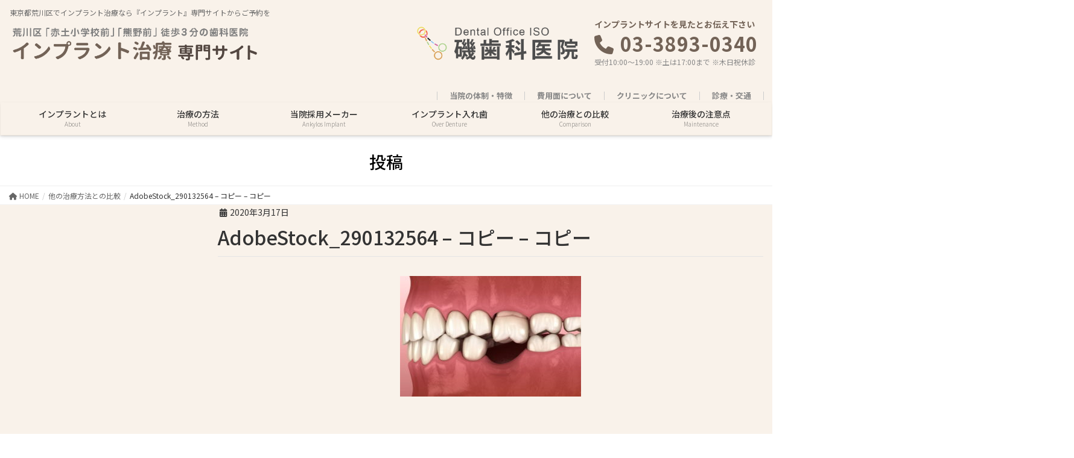

--- FILE ---
content_type: text/html; charset=UTF-8
request_url: https://isodc-implant.info/hikaku/attachment/adobestock_290132564-%E3%82%B3%E3%83%94%E3%83%BC-%E3%82%B3%E3%83%94%E3%83%BC/
body_size: 25868
content:
<!DOCTYPE html>
<html dir="ltr" lang="ja" prefix="og: https://ogp.me/ns#">
<head>
<meta charset="utf-8">
<meta http-equiv="X-UA-Compatible" content="IE=edge">
<meta name="viewport" content="width=device-width, initial-scale=1">

<title>AdobeStock_290132564 – コピー – コピー | 東京都荒川区でインプラント治療なら｜『インプラント』専門サイト</title>

		<!-- All in One SEO 4.9.3 - aioseo.com -->
	<meta name="robots" content="max-image-preview:large" />
	<meta name="author" content="R"/>
	<link rel="canonical" href="https://isodc-implant.info/hikaku/attachment/adobestock_290132564-%e3%82%b3%e3%83%94%e3%83%bc-%e3%82%b3%e3%83%94%e3%83%bc/" />
	<meta name="generator" content="All in One SEO (AIOSEO) 4.9.3" />
		<meta property="og:locale" content="ja_JP" />
		<meta property="og:site_name" content="東京都荒川区でインプラント治療なら｜『インプラント』専門サイト | 東京都荒川区でインプラント治療なら『インプラント』専門サイトからご予約を" />
		<meta property="og:type" content="article" />
		<meta property="og:title" content="AdobeStock_290132564 – コピー – コピー | 東京都荒川区でインプラント治療なら｜『インプラント』専門サイト" />
		<meta property="og:url" content="https://isodc-implant.info/hikaku/attachment/adobestock_290132564-%e3%82%b3%e3%83%94%e3%83%bc-%e3%82%b3%e3%83%94%e3%83%bc/" />
		<meta property="article:published_time" content="2020-03-17T06:55:56+00:00" />
		<meta property="article:modified_time" content="2020-03-17T06:56:03+00:00" />
		<meta name="twitter:card" content="summary" />
		<meta name="twitter:title" content="AdobeStock_290132564 – コピー – コピー | 東京都荒川区でインプラント治療なら｜『インプラント』専門サイト" />
		<script type="application/ld+json" class="aioseo-schema">
			{"@context":"https:\/\/schema.org","@graph":[{"@type":"BreadcrumbList","@id":"https:\/\/isodc-implant.info\/hikaku\/attachment\/adobestock_290132564-%e3%82%b3%e3%83%94%e3%83%bc-%e3%82%b3%e3%83%94%e3%83%bc\/#breadcrumblist","itemListElement":[{"@type":"ListItem","@id":"https:\/\/isodc-implant.info#listItem","position":1,"name":"Home","item":"https:\/\/isodc-implant.info","nextItem":{"@type":"ListItem","@id":"https:\/\/isodc-implant.info\/hikaku\/attachment\/adobestock_290132564-%e3%82%b3%e3%83%94%e3%83%bc-%e3%82%b3%e3%83%94%e3%83%bc\/#listItem","name":"AdobeStock_290132564 &#8211; \u30b3\u30d4\u30fc &#8211; \u30b3\u30d4\u30fc"}},{"@type":"ListItem","@id":"https:\/\/isodc-implant.info\/hikaku\/attachment\/adobestock_290132564-%e3%82%b3%e3%83%94%e3%83%bc-%e3%82%b3%e3%83%94%e3%83%bc\/#listItem","position":2,"name":"AdobeStock_290132564 &#8211; \u30b3\u30d4\u30fc &#8211; \u30b3\u30d4\u30fc","previousItem":{"@type":"ListItem","@id":"https:\/\/isodc-implant.info#listItem","name":"Home"}}]},{"@type":"ItemPage","@id":"https:\/\/isodc-implant.info\/hikaku\/attachment\/adobestock_290132564-%e3%82%b3%e3%83%94%e3%83%bc-%e3%82%b3%e3%83%94%e3%83%bc\/#itempage","url":"https:\/\/isodc-implant.info\/hikaku\/attachment\/adobestock_290132564-%e3%82%b3%e3%83%94%e3%83%bc-%e3%82%b3%e3%83%94%e3%83%bc\/","name":"AdobeStock_290132564 \u2013 \u30b3\u30d4\u30fc \u2013 \u30b3\u30d4\u30fc | \u6771\u4eac\u90fd\u8352\u5ddd\u533a\u3067\u30a4\u30f3\u30d7\u30e9\u30f3\u30c8\u6cbb\u7642\u306a\u3089\uff5c\u300e\u30a4\u30f3\u30d7\u30e9\u30f3\u30c8\u300f\u5c02\u9580\u30b5\u30a4\u30c8","inLanguage":"ja","isPartOf":{"@id":"https:\/\/isodc-implant.info\/#website"},"breadcrumb":{"@id":"https:\/\/isodc-implant.info\/hikaku\/attachment\/adobestock_290132564-%e3%82%b3%e3%83%94%e3%83%bc-%e3%82%b3%e3%83%94%e3%83%bc\/#breadcrumblist"},"author":{"@id":"https:\/\/isodc-implant.info\/author\/r\/#author"},"creator":{"@id":"https:\/\/isodc-implant.info\/author\/r\/#author"},"datePublished":"2020-03-17T15:55:56+09:00","dateModified":"2020-03-17T15:56:03+09:00"},{"@type":"Organization","@id":"https:\/\/isodc-implant.info\/#organization","name":"\u6771\u4eac\u90fd\u8352\u5ddd\u533a\u3067\u30a4\u30f3\u30d7\u30e9\u30f3\u30c8\u6cbb\u7642\u306a\u3089\uff5c\u300e\u30a4\u30f3\u30d7\u30e9\u30f3\u30c8\u300f\u5c02\u9580\u30b5\u30a4\u30c8","description":"\u6771\u4eac\u90fd\u8352\u5ddd\u533a\u3067\u30a4\u30f3\u30d7\u30e9\u30f3\u30c8\u6cbb\u7642\u306a\u3089\u300e\u30a4\u30f3\u30d7\u30e9\u30f3\u30c8\u300f\u5c02\u9580\u30b5\u30a4\u30c8\u304b\u3089\u3054\u4e88\u7d04\u3092","url":"https:\/\/isodc-implant.info\/"},{"@type":"Person","@id":"https:\/\/isodc-implant.info\/author\/r\/#author","url":"https:\/\/isodc-implant.info\/author\/r\/","name":"R","image":{"@type":"ImageObject","@id":"https:\/\/isodc-implant.info\/hikaku\/attachment\/adobestock_290132564-%e3%82%b3%e3%83%94%e3%83%bc-%e3%82%b3%e3%83%94%e3%83%bc\/#authorImage","url":"https:\/\/isodc-implant.info\/wp-content\/uploads\/2020\/10\/OWLlogorec-515515-150x150.jpg","width":96,"height":96,"caption":"R"}},{"@type":"WebSite","@id":"https:\/\/isodc-implant.info\/#website","url":"https:\/\/isodc-implant.info\/","name":"\u6771\u4eac\u90fd\u8352\u5ddd\u533a\u3067\u30a4\u30f3\u30d7\u30e9\u30f3\u30c8\u6cbb\u7642\u306a\u3089\uff5c\u300e\u30a4\u30f3\u30d7\u30e9\u30f3\u30c8\u300f\u5c02\u9580\u30b5\u30a4\u30c8","description":"\u6771\u4eac\u90fd\u8352\u5ddd\u533a\u3067\u30a4\u30f3\u30d7\u30e9\u30f3\u30c8\u6cbb\u7642\u306a\u3089\u300e\u30a4\u30f3\u30d7\u30e9\u30f3\u30c8\u300f\u5c02\u9580\u30b5\u30a4\u30c8\u304b\u3089\u3054\u4e88\u7d04\u3092","inLanguage":"ja","publisher":{"@id":"https:\/\/isodc-implant.info\/#organization"}}]}
		</script>
		<!-- All in One SEO -->

<link rel='dns-prefetch' href='//cdn.jsdelivr.net' />
<link rel="alternate" type="application/rss+xml" title="東京都荒川区でインプラント治療なら｜『インプラント』専門サイト &raquo; フィード" href="https://isodc-implant.info/feed/" />
<link rel="alternate" type="application/rss+xml" title="東京都荒川区でインプラント治療なら｜『インプラント』専門サイト &raquo; コメントフィード" href="https://isodc-implant.info/comments/feed/" />
<meta name="description" content="" /><script type="text/javascript">
window._wpemojiSettings = {"baseUrl":"https:\/\/s.w.org\/images\/core\/emoji\/14.0.0\/72x72\/","ext":".png","svgUrl":"https:\/\/s.w.org\/images\/core\/emoji\/14.0.0\/svg\/","svgExt":".svg","source":{"concatemoji":"https:\/\/isodc-implant.info\/wp-includes\/js\/wp-emoji-release.min.js?ver=6.3.7"}};
/*! This file is auto-generated */
!function(i,n){var o,s,e;function c(e){try{var t={supportTests:e,timestamp:(new Date).valueOf()};sessionStorage.setItem(o,JSON.stringify(t))}catch(e){}}function p(e,t,n){e.clearRect(0,0,e.canvas.width,e.canvas.height),e.fillText(t,0,0);var t=new Uint32Array(e.getImageData(0,0,e.canvas.width,e.canvas.height).data),r=(e.clearRect(0,0,e.canvas.width,e.canvas.height),e.fillText(n,0,0),new Uint32Array(e.getImageData(0,0,e.canvas.width,e.canvas.height).data));return t.every(function(e,t){return e===r[t]})}function u(e,t,n){switch(t){case"flag":return n(e,"\ud83c\udff3\ufe0f\u200d\u26a7\ufe0f","\ud83c\udff3\ufe0f\u200b\u26a7\ufe0f")?!1:!n(e,"\ud83c\uddfa\ud83c\uddf3","\ud83c\uddfa\u200b\ud83c\uddf3")&&!n(e,"\ud83c\udff4\udb40\udc67\udb40\udc62\udb40\udc65\udb40\udc6e\udb40\udc67\udb40\udc7f","\ud83c\udff4\u200b\udb40\udc67\u200b\udb40\udc62\u200b\udb40\udc65\u200b\udb40\udc6e\u200b\udb40\udc67\u200b\udb40\udc7f");case"emoji":return!n(e,"\ud83e\udef1\ud83c\udffb\u200d\ud83e\udef2\ud83c\udfff","\ud83e\udef1\ud83c\udffb\u200b\ud83e\udef2\ud83c\udfff")}return!1}function f(e,t,n){var r="undefined"!=typeof WorkerGlobalScope&&self instanceof WorkerGlobalScope?new OffscreenCanvas(300,150):i.createElement("canvas"),a=r.getContext("2d",{willReadFrequently:!0}),o=(a.textBaseline="top",a.font="600 32px Arial",{});return e.forEach(function(e){o[e]=t(a,e,n)}),o}function t(e){var t=i.createElement("script");t.src=e,t.defer=!0,i.head.appendChild(t)}"undefined"!=typeof Promise&&(o="wpEmojiSettingsSupports",s=["flag","emoji"],n.supports={everything:!0,everythingExceptFlag:!0},e=new Promise(function(e){i.addEventListener("DOMContentLoaded",e,{once:!0})}),new Promise(function(t){var n=function(){try{var e=JSON.parse(sessionStorage.getItem(o));if("object"==typeof e&&"number"==typeof e.timestamp&&(new Date).valueOf()<e.timestamp+604800&&"object"==typeof e.supportTests)return e.supportTests}catch(e){}return null}();if(!n){if("undefined"!=typeof Worker&&"undefined"!=typeof OffscreenCanvas&&"undefined"!=typeof URL&&URL.createObjectURL&&"undefined"!=typeof Blob)try{var e="postMessage("+f.toString()+"("+[JSON.stringify(s),u.toString(),p.toString()].join(",")+"));",r=new Blob([e],{type:"text/javascript"}),a=new Worker(URL.createObjectURL(r),{name:"wpTestEmojiSupports"});return void(a.onmessage=function(e){c(n=e.data),a.terminate(),t(n)})}catch(e){}c(n=f(s,u,p))}t(n)}).then(function(e){for(var t in e)n.supports[t]=e[t],n.supports.everything=n.supports.everything&&n.supports[t],"flag"!==t&&(n.supports.everythingExceptFlag=n.supports.everythingExceptFlag&&n.supports[t]);n.supports.everythingExceptFlag=n.supports.everythingExceptFlag&&!n.supports.flag,n.DOMReady=!1,n.readyCallback=function(){n.DOMReady=!0}}).then(function(){return e}).then(function(){var e;n.supports.everything||(n.readyCallback(),(e=n.source||{}).concatemoji?t(e.concatemoji):e.wpemoji&&e.twemoji&&(t(e.twemoji),t(e.wpemoji)))}))}((window,document),window._wpemojiSettings);
</script>
<style type="text/css">
img.wp-smiley,
img.emoji {
	display: inline !important;
	border: none !important;
	box-shadow: none !important;
	height: 1em !important;
	width: 1em !important;
	margin: 0 0.07em !important;
	vertical-align: -0.1em !important;
	background: none !important;
	padding: 0 !important;
}
</style>
	<link rel='preload' id='vkExUnit_common_style-css-preload' href='https://isodc-implant.info/wp-content/plugins/vk-all-in-one-expansion-unit/assets/css/vkExUnit_style.css?ver=9.107.1.1' as='style' onload="this.onload=null;this.rel='stylesheet'"/>
<link rel='stylesheet' id='vkExUnit_common_style-css' href='https://isodc-implant.info/wp-content/plugins/vk-all-in-one-expansion-unit/assets/css/vkExUnit_style.css?ver=9.107.1.1' media='print' onload="this.media='all'; this.onload=null;">
<style id='vkExUnit_common_style-inline-css' type='text/css'>
:root {--ver_page_top_button_url:url(https://isodc-implant.info/wp-content/plugins/vk-all-in-one-expansion-unit/assets/images/to-top-btn-icon.svg);}@font-face {font-weight: normal;font-style: normal;font-family: "vk_sns";src: url("https://isodc-implant.info/wp-content/plugins/vk-all-in-one-expansion-unit/inc/sns/icons/fonts/vk_sns.eot?-bq20cj");src: url("https://isodc-implant.info/wp-content/plugins/vk-all-in-one-expansion-unit/inc/sns/icons/fonts/vk_sns.eot?#iefix-bq20cj") format("embedded-opentype"),url("https://isodc-implant.info/wp-content/plugins/vk-all-in-one-expansion-unit/inc/sns/icons/fonts/vk_sns.woff?-bq20cj") format("woff"),url("https://isodc-implant.info/wp-content/plugins/vk-all-in-one-expansion-unit/inc/sns/icons/fonts/vk_sns.ttf?-bq20cj") format("truetype"),url("https://isodc-implant.info/wp-content/plugins/vk-all-in-one-expansion-unit/inc/sns/icons/fonts/vk_sns.svg?-bq20cj#vk_sns") format("svg");}
.veu_promotion-alert__content--text {border: 1px solid rgba(0,0,0,0.125);padding: 0.5em 1em;border-radius: var(--vk-size-radius);margin-bottom: var(--vk-margin-block-bottom);font-size: 0.875rem;}/* Alert Content部分に段落タグを入れた場合に最後の段落の余白を0にする */.veu_promotion-alert__content--text p:last-of-type{margin-bottom:0;margin-top: 0;}
</style>
<link rel='preload' id='wp-block-library-css-preload' href='https://isodc-implant.info/wp-includes/css/dist/block-library/style.min.css?ver=6.3.7' as='style' onload="this.onload=null;this.rel='stylesheet'"/>
<link rel='stylesheet' id='wp-block-library-css' href='https://isodc-implant.info/wp-includes/css/dist/block-library/style.min.css?ver=6.3.7' media='print' onload="this.media='all'; this.onload=null;">
<style id='wp-block-library-inline-css' type='text/css'>
/* VK Color Palettes */
</style>
<link rel='preload' id='aioseo/css/src/vue/standalone/blocks/table-of-contents/global.scss-css-preload' href='https://isodc-implant.info/wp-content/plugins/all-in-one-seo-pack/dist/Lite/assets/css/table-of-contents/global.e90f6d47.css?ver=4.9.3' as='style' onload="this.onload=null;this.rel='stylesheet'"/>
<link rel='stylesheet' id='aioseo/css/src/vue/standalone/blocks/table-of-contents/global.scss-css' href='https://isodc-implant.info/wp-content/plugins/all-in-one-seo-pack/dist/Lite/assets/css/table-of-contents/global.e90f6d47.css?ver=4.9.3' media='print' onload="this.media='all'; this.onload=null;">
<style id='safe-svg-svg-icon-style-inline-css' type='text/css'>
.safe-svg-cover{text-align:center}.safe-svg-cover .safe-svg-inside{display:inline-block;max-width:100%}.safe-svg-cover svg{height:100%;max-height:100%;max-width:100%;width:100%}

</style>
<link rel='stylesheet' id='vk-swiper-style-css' href='https://isodc-implant.info/wp-content/plugins/vk-blocks-pro/vendor/vektor-inc/vk-swiper/src/assets/css/swiper-bundle.min.css?ver=11.0.2' type='text/css' media='all' />
<link rel='stylesheet' id='vk-blocks-build-css-css' href='https://isodc-implant.info/wp-content/plugins/vk-blocks-pro/build/block-build.css?ver=1.91.2.0' type='text/css' media='all' />
<style id='vk-blocks-build-css-inline-css' type='text/css'>
:root {--vk_flow-arrow: url(https://isodc-implant.info/wp-content/plugins/vk-blocks-pro/inc/vk-blocks/images/arrow_bottom.svg);--vk_image-mask-circle: url(https://isodc-implant.info/wp-content/plugins/vk-blocks-pro/inc/vk-blocks/images/circle.svg);--vk_image-mask-wave01: url(https://isodc-implant.info/wp-content/plugins/vk-blocks-pro/inc/vk-blocks/images/wave01.svg);--vk_image-mask-wave02: url(https://isodc-implant.info/wp-content/plugins/vk-blocks-pro/inc/vk-blocks/images/wave02.svg);--vk_image-mask-wave03: url(https://isodc-implant.info/wp-content/plugins/vk-blocks-pro/inc/vk-blocks/images/wave03.svg);--vk_image-mask-wave04: url(https://isodc-implant.info/wp-content/plugins/vk-blocks-pro/inc/vk-blocks/images/wave04.svg);}

	:root {

		--vk-balloon-border-width:1px;

		--vk-balloon-speech-offset:-12px;
	}
	
</style>
<style id='classic-theme-styles-inline-css' type='text/css'>
/*! This file is auto-generated */
.wp-block-button__link{color:#fff;background-color:#32373c;border-radius:9999px;box-shadow:none;text-decoration:none;padding:calc(.667em + 2px) calc(1.333em + 2px);font-size:1.125em}.wp-block-file__button{background:#32373c;color:#fff;text-decoration:none}
</style>
<style id='global-styles-inline-css' type='text/css'>
body{--wp--preset--color--black: #000000;--wp--preset--color--cyan-bluish-gray: #abb8c3;--wp--preset--color--white: #ffffff;--wp--preset--color--pale-pink: #f78da7;--wp--preset--color--vivid-red: #cf2e2e;--wp--preset--color--luminous-vivid-orange: #ff6900;--wp--preset--color--luminous-vivid-amber: #fcb900;--wp--preset--color--light-green-cyan: #7bdcb5;--wp--preset--color--vivid-green-cyan: #00d084;--wp--preset--color--pale-cyan-blue: #8ed1fc;--wp--preset--color--vivid-cyan-blue: #0693e3;--wp--preset--color--vivid-purple: #9b51e0;--wp--preset--gradient--vivid-cyan-blue-to-vivid-purple: linear-gradient(135deg,rgba(6,147,227,1) 0%,rgb(155,81,224) 100%);--wp--preset--gradient--light-green-cyan-to-vivid-green-cyan: linear-gradient(135deg,rgb(122,220,180) 0%,rgb(0,208,130) 100%);--wp--preset--gradient--luminous-vivid-amber-to-luminous-vivid-orange: linear-gradient(135deg,rgba(252,185,0,1) 0%,rgba(255,105,0,1) 100%);--wp--preset--gradient--luminous-vivid-orange-to-vivid-red: linear-gradient(135deg,rgba(255,105,0,1) 0%,rgb(207,46,46) 100%);--wp--preset--gradient--very-light-gray-to-cyan-bluish-gray: linear-gradient(135deg,rgb(238,238,238) 0%,rgb(169,184,195) 100%);--wp--preset--gradient--cool-to-warm-spectrum: linear-gradient(135deg,rgb(74,234,220) 0%,rgb(151,120,209) 20%,rgb(207,42,186) 40%,rgb(238,44,130) 60%,rgb(251,105,98) 80%,rgb(254,248,76) 100%);--wp--preset--gradient--blush-light-purple: linear-gradient(135deg,rgb(255,206,236) 0%,rgb(152,150,240) 100%);--wp--preset--gradient--blush-bordeaux: linear-gradient(135deg,rgb(254,205,165) 0%,rgb(254,45,45) 50%,rgb(107,0,62) 100%);--wp--preset--gradient--luminous-dusk: linear-gradient(135deg,rgb(255,203,112) 0%,rgb(199,81,192) 50%,rgb(65,88,208) 100%);--wp--preset--gradient--pale-ocean: linear-gradient(135deg,rgb(255,245,203) 0%,rgb(182,227,212) 50%,rgb(51,167,181) 100%);--wp--preset--gradient--electric-grass: linear-gradient(135deg,rgb(202,248,128) 0%,rgb(113,206,126) 100%);--wp--preset--gradient--midnight: linear-gradient(135deg,rgb(2,3,129) 0%,rgb(40,116,252) 100%);--wp--preset--font-size--small: 13px;--wp--preset--font-size--medium: 20px;--wp--preset--font-size--large: 36px;--wp--preset--font-size--x-large: 42px;--wp--preset--spacing--20: 0.44rem;--wp--preset--spacing--30: 0.67rem;--wp--preset--spacing--40: 1rem;--wp--preset--spacing--50: 1.5rem;--wp--preset--spacing--60: 2.25rem;--wp--preset--spacing--70: 3.38rem;--wp--preset--spacing--80: 5.06rem;--wp--preset--shadow--natural: 6px 6px 9px rgba(0, 0, 0, 0.2);--wp--preset--shadow--deep: 12px 12px 50px rgba(0, 0, 0, 0.4);--wp--preset--shadow--sharp: 6px 6px 0px rgba(0, 0, 0, 0.2);--wp--preset--shadow--outlined: 6px 6px 0px -3px rgba(255, 255, 255, 1), 6px 6px rgba(0, 0, 0, 1);--wp--preset--shadow--crisp: 6px 6px 0px rgba(0, 0, 0, 1);}:where(.is-layout-flex){gap: 0.5em;}:where(.is-layout-grid){gap: 0.5em;}body .is-layout-flow > .alignleft{float: left;margin-inline-start: 0;margin-inline-end: 2em;}body .is-layout-flow > .alignright{float: right;margin-inline-start: 2em;margin-inline-end: 0;}body .is-layout-flow > .aligncenter{margin-left: auto !important;margin-right: auto !important;}body .is-layout-constrained > .alignleft{float: left;margin-inline-start: 0;margin-inline-end: 2em;}body .is-layout-constrained > .alignright{float: right;margin-inline-start: 2em;margin-inline-end: 0;}body .is-layout-constrained > .aligncenter{margin-left: auto !important;margin-right: auto !important;}body .is-layout-constrained > :where(:not(.alignleft):not(.alignright):not(.alignfull)){max-width: var(--wp--style--global--content-size);margin-left: auto !important;margin-right: auto !important;}body .is-layout-constrained > .alignwide{max-width: var(--wp--style--global--wide-size);}body .is-layout-flex{display: flex;}body .is-layout-flex{flex-wrap: wrap;align-items: center;}body .is-layout-flex > *{margin: 0;}body .is-layout-grid{display: grid;}body .is-layout-grid > *{margin: 0;}:where(.wp-block-columns.is-layout-flex){gap: 2em;}:where(.wp-block-columns.is-layout-grid){gap: 2em;}:where(.wp-block-post-template.is-layout-flex){gap: 1.25em;}:where(.wp-block-post-template.is-layout-grid){gap: 1.25em;}.has-black-color{color: var(--wp--preset--color--black) !important;}.has-cyan-bluish-gray-color{color: var(--wp--preset--color--cyan-bluish-gray) !important;}.has-white-color{color: var(--wp--preset--color--white) !important;}.has-pale-pink-color{color: var(--wp--preset--color--pale-pink) !important;}.has-vivid-red-color{color: var(--wp--preset--color--vivid-red) !important;}.has-luminous-vivid-orange-color{color: var(--wp--preset--color--luminous-vivid-orange) !important;}.has-luminous-vivid-amber-color{color: var(--wp--preset--color--luminous-vivid-amber) !important;}.has-light-green-cyan-color{color: var(--wp--preset--color--light-green-cyan) !important;}.has-vivid-green-cyan-color{color: var(--wp--preset--color--vivid-green-cyan) !important;}.has-pale-cyan-blue-color{color: var(--wp--preset--color--pale-cyan-blue) !important;}.has-vivid-cyan-blue-color{color: var(--wp--preset--color--vivid-cyan-blue) !important;}.has-vivid-purple-color{color: var(--wp--preset--color--vivid-purple) !important;}.has-black-background-color{background-color: var(--wp--preset--color--black) !important;}.has-cyan-bluish-gray-background-color{background-color: var(--wp--preset--color--cyan-bluish-gray) !important;}.has-white-background-color{background-color: var(--wp--preset--color--white) !important;}.has-pale-pink-background-color{background-color: var(--wp--preset--color--pale-pink) !important;}.has-vivid-red-background-color{background-color: var(--wp--preset--color--vivid-red) !important;}.has-luminous-vivid-orange-background-color{background-color: var(--wp--preset--color--luminous-vivid-orange) !important;}.has-luminous-vivid-amber-background-color{background-color: var(--wp--preset--color--luminous-vivid-amber) !important;}.has-light-green-cyan-background-color{background-color: var(--wp--preset--color--light-green-cyan) !important;}.has-vivid-green-cyan-background-color{background-color: var(--wp--preset--color--vivid-green-cyan) !important;}.has-pale-cyan-blue-background-color{background-color: var(--wp--preset--color--pale-cyan-blue) !important;}.has-vivid-cyan-blue-background-color{background-color: var(--wp--preset--color--vivid-cyan-blue) !important;}.has-vivid-purple-background-color{background-color: var(--wp--preset--color--vivid-purple) !important;}.has-black-border-color{border-color: var(--wp--preset--color--black) !important;}.has-cyan-bluish-gray-border-color{border-color: var(--wp--preset--color--cyan-bluish-gray) !important;}.has-white-border-color{border-color: var(--wp--preset--color--white) !important;}.has-pale-pink-border-color{border-color: var(--wp--preset--color--pale-pink) !important;}.has-vivid-red-border-color{border-color: var(--wp--preset--color--vivid-red) !important;}.has-luminous-vivid-orange-border-color{border-color: var(--wp--preset--color--luminous-vivid-orange) !important;}.has-luminous-vivid-amber-border-color{border-color: var(--wp--preset--color--luminous-vivid-amber) !important;}.has-light-green-cyan-border-color{border-color: var(--wp--preset--color--light-green-cyan) !important;}.has-vivid-green-cyan-border-color{border-color: var(--wp--preset--color--vivid-green-cyan) !important;}.has-pale-cyan-blue-border-color{border-color: var(--wp--preset--color--pale-cyan-blue) !important;}.has-vivid-cyan-blue-border-color{border-color: var(--wp--preset--color--vivid-cyan-blue) !important;}.has-vivid-purple-border-color{border-color: var(--wp--preset--color--vivid-purple) !important;}.has-vivid-cyan-blue-to-vivid-purple-gradient-background{background: var(--wp--preset--gradient--vivid-cyan-blue-to-vivid-purple) !important;}.has-light-green-cyan-to-vivid-green-cyan-gradient-background{background: var(--wp--preset--gradient--light-green-cyan-to-vivid-green-cyan) !important;}.has-luminous-vivid-amber-to-luminous-vivid-orange-gradient-background{background: var(--wp--preset--gradient--luminous-vivid-amber-to-luminous-vivid-orange) !important;}.has-luminous-vivid-orange-to-vivid-red-gradient-background{background: var(--wp--preset--gradient--luminous-vivid-orange-to-vivid-red) !important;}.has-very-light-gray-to-cyan-bluish-gray-gradient-background{background: var(--wp--preset--gradient--very-light-gray-to-cyan-bluish-gray) !important;}.has-cool-to-warm-spectrum-gradient-background{background: var(--wp--preset--gradient--cool-to-warm-spectrum) !important;}.has-blush-light-purple-gradient-background{background: var(--wp--preset--gradient--blush-light-purple) !important;}.has-blush-bordeaux-gradient-background{background: var(--wp--preset--gradient--blush-bordeaux) !important;}.has-luminous-dusk-gradient-background{background: var(--wp--preset--gradient--luminous-dusk) !important;}.has-pale-ocean-gradient-background{background: var(--wp--preset--gradient--pale-ocean) !important;}.has-electric-grass-gradient-background{background: var(--wp--preset--gradient--electric-grass) !important;}.has-midnight-gradient-background{background: var(--wp--preset--gradient--midnight) !important;}.has-small-font-size{font-size: var(--wp--preset--font-size--small) !important;}.has-medium-font-size{font-size: var(--wp--preset--font-size--medium) !important;}.has-large-font-size{font-size: var(--wp--preset--font-size--large) !important;}.has-x-large-font-size{font-size: var(--wp--preset--font-size--x-large) !important;}
.wp-block-navigation a:where(:not(.wp-element-button)){color: inherit;}
:where(.wp-block-post-template.is-layout-flex){gap: 1.25em;}:where(.wp-block-post-template.is-layout-grid){gap: 1.25em;}
:where(.wp-block-columns.is-layout-flex){gap: 2em;}:where(.wp-block-columns.is-layout-grid){gap: 2em;}
.wp-block-pullquote{font-size: 1.5em;line-height: 1.6;}
</style>
<link rel='preload' id='contact-form-7-css-preload' href='https://isodc-implant.info/wp-content/plugins/contact-form-7/includes/css/styles.css?ver=5.9.8' as='style' onload="this.onload=null;this.rel='stylesheet'"/>
<link rel='stylesheet' id='contact-form-7-css' href='https://isodc-implant.info/wp-content/plugins/contact-form-7/includes/css/styles.css?ver=5.9.8' media='print' onload="this.media='all'; this.onload=null;">
<link rel='preload' id='ppress-frontend-css-preload' href='https://isodc-implant.info/wp-content/plugins/wp-user-avatar/assets/css/frontend.min.css?ver=4.16.8' as='style' onload="this.onload=null;this.rel='stylesheet'"/>
<link rel='stylesheet' id='ppress-frontend-css' href='https://isodc-implant.info/wp-content/plugins/wp-user-avatar/assets/css/frontend.min.css?ver=4.16.8' media='print' onload="this.media='all'; this.onload=null;">
<link rel='preload' id='ppress-flatpickr-css-preload' href='https://isodc-implant.info/wp-content/plugins/wp-user-avatar/assets/flatpickr/flatpickr.min.css?ver=4.16.8' as='style' onload="this.onload=null;this.rel='stylesheet'"/>
<link rel='stylesheet' id='ppress-flatpickr-css' href='https://isodc-implant.info/wp-content/plugins/wp-user-avatar/assets/flatpickr/flatpickr.min.css?ver=4.16.8' media='print' onload="this.media='all'; this.onload=null;">
<link rel='preload' id='ppress-select2-css-preload' href='https://isodc-implant.info/wp-content/plugins/wp-user-avatar/assets/select2/select2.min.css?ver=6.3.7' as='style' onload="this.onload=null;this.rel='stylesheet'"/>
<link rel='stylesheet' id='ppress-select2-css' href='https://isodc-implant.info/wp-content/plugins/wp-user-avatar/assets/select2/select2.min.css?ver=6.3.7' media='print' onload="this.media='all'; this.onload=null;">
<link rel='stylesheet' id='lightning-design-style-css' href='https://isodc-implant.info/wp-content/plugins/lightning-skin-fort/bs3/css/style.css?ver=9.1.2' type='text/css' media='all' />
<style id='lightning-design-style-inline-css' type='text/css'>
/* ltg common custom */:root {--vk-menu-acc-btn-border-color:#333;--vk-color-primary:#c1baac;--color-key:#c1baac;--wp--preset--color--vk-color-primary:#c1baac;--color-key-dark:#30250c;}.bbp-submit-wrapper .button.submit { background-color:#30250c ; }.bbp-submit-wrapper .button.submit:hover { background-color:#c1baac ; }.veu_color_txt_key { color:#30250c ; }.veu_color_bg_key { background-color:#30250c ; }.veu_color_border_key { border-color:#30250c ; }.btn-default { border-color:#c1baac;color:#c1baac;}.btn-default:focus,.btn-default:hover { border-color:#c1baac;background-color: #c1baac; }.wp-block-search__button,.btn-primary { background-color:#c1baac;border-color:#30250c; }.wp-block-search__button:focus,.wp-block-search__button:hover,.btn-primary:not(:disabled):not(.disabled):active,.btn-primary:focus,.btn-primary:hover { background-color:#30250c;border-color:#c1baac; }.btn-outline-primary { color : #c1baac ; border-color:#c1baac; }.btn-outline-primary:not(:disabled):not(.disabled):active,.btn-outline-primary:focus,.btn-outline-primary:hover { color : #fff; background-color:#c1baac;border-color:#30250c; }a { color:#337ab7; }/* sidebar child menu display */.localNav ul ul.children{ display:none; }.localNav ul li.current_page_ancestor ul.children,.localNav ul li.current_page_item ul.children,.localNav ul li.current-cat ul.children{ display:block; }/* ExUnit widget ( child page list widget and so on ) */.localNavi ul.children{ display:none; }.localNavi li.current_page_ancestor ul.children,.localNavi li.current_page_item ul.children,.localNavi li.current-cat ul.children{ display:block; }@media (min-width: 992px) { .siteContent .subSection { float:left;margin-left:0; } .siteContent .mainSection { float:right; } }
/* Fort */dt { border-left-color:#c1baac; }ul.page-numbers li span.page-numbers.current,.page-link dl .post-page-numbers.current { background-color:#c1baac; }h2,.mainSection-title,.subSection .widget .subSection-title { border-top-color:#c1baac; }.siteFooter { border-top-color:#c1baac; }@media (min-width: 992px){.gMenu_outer { border-top-color:#c1baac; }ul.gMenu > li:hover > a .gMenu_description,ul.gMenu > li.current-post-ancestor > a .gMenu_description,ul.gMenu > li.current-menu-item > a .gMenu_description,ul.gMenu > li.current-menu-parent > a .gMenu_description,ul.gMenu > li.current-menu-ancestor > a .gMenu_description,ul.gMenu > li.current_page_parent > a .gMenu_description,ul.gMenu > li.current_page_ancestor > a .gMenu_description { color: #c1baac; }.gMenu_outer { border-top-color:#30250c; }} /* @media (min-width: 768px){ */.btn-default { border-color:#e5e5e5; color:#535353; }:root {--g_nav_main_acc_icon_open_url:url(https://isodc-implant.info/wp-content/themes/lightning-pro/inc/vk-mobile-nav/package/images/vk-menu-acc-icon-open-black.svg);--g_nav_main_acc_icon_close_url: url(https://isodc-implant.info/wp-content/themes/lightning-pro/inc/vk-mobile-nav/package/images/vk-menu-close-black.svg);--g_nav_sub_acc_icon_open_url: url(https://isodc-implant.info/wp-content/themes/lightning-pro/inc/vk-mobile-nav/package/images/vk-menu-acc-icon-open-black.svg);--g_nav_sub_acc_icon_close_url: url(https://isodc-implant.info/wp-content/themes/lightning-pro/inc/vk-mobile-nav/package/images/vk-menu-close-black.svg);}
/* Lightning_Header_Logo_After_Widget */@media (min-width: 992px){.siteHeader_sub {padding-left:2em;float:right;}}
/* page header */.page-header{ position:relative;color:#000000;text-align:center;background-color:#ffffff;}.page-header h1.page-header_pageTitle,.page-header div.page-header_pageTitle{margin-top:1em;margin-bottom:calc( 1em - 0.1em );}
/* Font switch */.gMenu_name,.vk-mobile-nav .menu,.mobile-fix-nav-menu{ font-family:"Noto Sans JP",sans-serif;font-weight:500;font-display: swap;}.gMenu_description{ font-family:"Noto Sans JP",sans-serif;font-weight:300;font-display: swap;}h1,h2,h3,h4,h5,h6,dt,.page-header_pageTitle,.mainSection-title,.subSection-title,.veu_leadTxt,.lead{ font-family:"Noto Sans JP",sans-serif;font-weight:500;font-display: swap;}body{ font-family:"Noto Sans JP",sans-serif;font-weight:400;font-display: swap;}
.vk-campaign-text{background:#eab010;color:#fff;}.vk-campaign-text_btn,.vk-campaign-text_btn:link,.vk-campaign-text_btn:visited,.vk-campaign-text_btn:focus,.vk-campaign-text_btn:active{background:#fff;color:#4c4c4c;}a.vk-campaign-text_btn:hover{background:#eab010;color:#fff;}.vk-campaign-text_link,.vk-campaign-text_link:link,.vk-campaign-text_link:hover,.vk-campaign-text_link:visited,.vk-campaign-text_link:active,.vk-campaign-text_link:focus{color:#fff;}
</style>
<link rel='preload' id='veu-cta-css-preload' href='https://isodc-implant.info/wp-content/plugins/vk-all-in-one-expansion-unit/inc/call-to-action/package/assets/css/style.css?ver=9.107.1.1' as='style' onload="this.onload=null;this.rel='stylesheet'"/>
<link rel='stylesheet' id='veu-cta-css' href='https://isodc-implant.info/wp-content/plugins/vk-all-in-one-expansion-unit/inc/call-to-action/package/assets/css/style.css?ver=9.107.1.1' media='print' onload="this.media='all'; this.onload=null;">
<link rel='stylesheet' id='lightning-common-style-css' href='https://isodc-implant.info/wp-content/themes/lightning-pro/assets/css/common.css?ver=8.23.1' type='text/css' media='all' />
<style id='lightning-common-style-inline-css' type='text/css'>
/* vk-mobile-nav */:root {--vk-mobile-nav-menu-btn-bg-src: url("https://isodc-implant.info/wp-content/themes/lightning-pro/inc/vk-mobile-nav/package/images/vk-menu-btn-black.svg");--vk-mobile-nav-menu-btn-close-bg-src: url("https://isodc-implant.info/wp-content/themes/lightning-pro/inc/vk-mobile-nav/package/images/vk-menu-close-black.svg");--vk-menu-acc-icon-open-black-bg-src: url("https://isodc-implant.info/wp-content/themes/lightning-pro/inc/vk-mobile-nav/package/images/vk-menu-acc-icon-open-black.svg");--vk-menu-acc-icon-open-white-bg-src: url("https://isodc-implant.info/wp-content/themes/lightning-pro/inc/vk-mobile-nav/package/images/vk-menu-acc-icon-open-white.svg");--vk-menu-acc-icon-close-black-bg-src: url("https://isodc-implant.info/wp-content/themes/lightning-pro/inc/vk-mobile-nav/package/images/vk-menu-close-black.svg");--vk-menu-acc-icon-close-white-bg-src: url("https://isodc-implant.info/wp-content/themes/lightning-pro/inc/vk-mobile-nav/package/images/vk-menu-close-white.svg");}
</style>
<link rel='preload' id='lightning-theme-style-css-preload' href='https://isodc-implant.info/wp-content/themes/lightning-pro/style.css?ver=8.23.1' as='style' onload="this.onload=null;this.rel='stylesheet'"/>
<link rel='stylesheet' id='lightning-theme-style-css' href='https://isodc-implant.info/wp-content/themes/lightning-pro/style.css?ver=8.23.1' media='print' onload="this.media='all'; this.onload=null;">
<link rel='preload' id='vk-media-posts-style-css-preload' href='https://isodc-implant.info/wp-content/themes/lightning-pro/inc/media-posts/package/css/media-posts.css?ver=1.2' as='style' onload="this.onload=null;this.rel='stylesheet'"/>
<link rel='stylesheet' id='vk-media-posts-style-css' href='https://isodc-implant.info/wp-content/themes/lightning-pro/inc/media-posts/package/css/media-posts.css?ver=1.2' media='print' onload="this.media='all'; this.onload=null;">
<link rel='preload' id='vk-font-awesome-css-preload' href='https://isodc-implant.info/wp-content/themes/lightning-pro/vendor/vektor-inc/font-awesome-versions/src/versions/6/css/all.min.css?ver=6.4.2' as='style' onload="this.onload=null;this.rel='stylesheet'"/>
<link rel='stylesheet' id='vk-font-awesome-css' href='https://isodc-implant.info/wp-content/themes/lightning-pro/vendor/vektor-inc/font-awesome-versions/src/versions/6/css/all.min.css?ver=6.4.2' media='print' onload="this.media='all'; this.onload=null;">
<link rel='preload' id='tablepress-default-css-preload' href='https://isodc-implant.info/wp-content/plugins/tablepress/css/build/default.css?ver=3.2.6' as='style' onload="this.onload=null;this.rel='stylesheet'"/>
<link rel='stylesheet' id='tablepress-default-css' href='https://isodc-implant.info/wp-content/plugins/tablepress/css/build/default.css?ver=3.2.6' media='print' onload="this.media='all'; this.onload=null;">
<link rel='preload' id='__EPYT__style-css-preload' href='https://isodc-implant.info/wp-content/plugins/youtube-embed-plus/styles/ytprefs.min.css?ver=14.2.4' as='style' onload="this.onload=null;this.rel='stylesheet'"/>
<link rel='stylesheet' id='__EPYT__style-css' href='https://isodc-implant.info/wp-content/plugins/youtube-embed-plus/styles/ytprefs.min.css?ver=14.2.4' media='print' onload="this.media='all'; this.onload=null;">
<style id='__EPYT__style-inline-css' type='text/css'>

                .epyt-gallery-thumb {
                        width: 33.333%;
                }
                
</style>
<script type='text/javascript' id='vk-blocks/breadcrumb-script-js-extra'>
/* <![CDATA[ */
var vkBreadcrumbSeparator = {"separator":""};
/* ]]> */
</script>
<script type='text/javascript' src='https://isodc-implant.info/wp-content/plugins/vk-blocks-pro/build/vk-breadcrumb.min.js?ver=1.91.2.0' id='vk-blocks/breadcrumb-script-js'></script>
<script type='text/javascript' src='https://isodc-implant.info/wp-includes/js/jquery/jquery.min.js?ver=3.7.0' id='jquery-core-js'></script>
<script id="jquery-core-js-after" type="text/javascript">
;(function($,document,window){/* 固定ヘッダー分の余白を付与する処理 */function add_header_margin(){var bodyWidth = $(window).width();if ( bodyWidth < 992 ) {var headerHeight = $('header.siteHeader').height();$('header.siteHeader').next().css('margin-top',headerHeight+'px');} else {$('header.siteHeader').next().css('margin-top','');}}$(window).resize(function(){/* 固定ヘッダー分の余白を付与 */add_header_margin();});$(document).ready(function($){/* 固定ヘッダー分の余白を付与 */add_header_margin();/* スクロール識別クラスを付与 */$(window).scroll(function () {var scroll = $(this).scrollTop();if ($(this).scrollTop() > 160) {$('body').addClass('header_scrolled');} else {$('body').removeClass('header_scrolled');}});});})(jQuery,document,window);
</script>
<script type='text/javascript' src='https://isodc-implant.info/wp-includes/js/jquery/jquery-migrate.min.js?ver=3.4.1' id='jquery-migrate-js'></script>
<script type='text/javascript' src='https://isodc-implant.info/wp-content/plugins/wp-user-avatar/assets/flatpickr/flatpickr.min.js?ver=4.16.8' id='ppress-flatpickr-js'></script>
<script type='text/javascript' src='https://isodc-implant.info/wp-content/plugins/wp-user-avatar/assets/select2/select2.min.js?ver=4.16.8' id='ppress-select2-js'></script>
<script type='text/javascript' id='__ytprefs__-js-extra'>
/* <![CDATA[ */
var _EPYT_ = {"ajaxurl":"https:\/\/isodc-implant.info\/wp-admin\/admin-ajax.php","security":"8694821e17","gallery_scrolloffset":"20","eppathtoscripts":"https:\/\/isodc-implant.info\/wp-content\/plugins\/youtube-embed-plus\/scripts\/","eppath":"https:\/\/isodc-implant.info\/wp-content\/plugins\/youtube-embed-plus\/","epresponsiveselector":"[\"iframe.__youtube_prefs__\",\"iframe[src*='youtube.com']\",\"iframe[src*='youtube-nocookie.com']\",\"iframe[data-ep-src*='youtube.com']\",\"iframe[data-ep-src*='youtube-nocookie.com']\",\"iframe[data-ep-gallerysrc*='youtube.com']\"]","epdovol":"1","version":"14.2.4","evselector":"iframe.__youtube_prefs__[src], iframe[src*=\"youtube.com\/embed\/\"], iframe[src*=\"youtube-nocookie.com\/embed\/\"]","ajax_compat":"","maxres_facade":"eager","ytapi_load":"light","pause_others":"","stopMobileBuffer":"1","facade_mode":"","not_live_on_channel":""};
/* ]]> */
</script>
<script type='text/javascript' src='https://isodc-implant.info/wp-content/plugins/youtube-embed-plus/scripts/ytprefs.min.js?ver=14.2.4' id='__ytprefs__-js'></script>
<link rel="https://api.w.org/" href="https://isodc-implant.info/wp-json/" /><link rel="alternate" type="application/json" href="https://isodc-implant.info/wp-json/wp/v2/media/5805" /><link rel="EditURI" type="application/rsd+xml" title="RSD" href="https://isodc-implant.info/xmlrpc.php?rsd" />
<meta name="generator" content="WordPress 6.3.7" />
<link rel='shortlink' href='https://isodc-implant.info/?p=5805' />
<link rel="alternate" type="application/json+oembed" href="https://isodc-implant.info/wp-json/oembed/1.0/embed?url=https%3A%2F%2Fisodc-implant.info%2Fhikaku%2Fattachment%2Fadobestock_290132564-%25e3%2582%25b3%25e3%2583%2594%25e3%2583%25bc-%25e3%2582%25b3%25e3%2583%2594%25e3%2583%25bc%2F" />
<link rel="alternate" type="text/xml+oembed" href="https://isodc-implant.info/wp-json/oembed/1.0/embed?url=https%3A%2F%2Fisodc-implant.info%2Fhikaku%2Fattachment%2Fadobestock_290132564-%25e3%2582%25b3%25e3%2583%2594%25e3%2583%25bc-%25e3%2582%25b3%25e3%2583%2594%25e3%2583%25bc%2F&#038;format=xml" />
<style id="lightning-color-custom-for-plugins" type="text/css">/* ltg theme common */.color_key_bg,.color_key_bg_hover:hover{background-color: #c1baac;}.color_key_txt,.color_key_txt_hover:hover{color: #c1baac;}.color_key_border,.color_key_border_hover:hover{border-color: #c1baac;}.color_key_dark_bg,.color_key_dark_bg_hover:hover{background-color: #30250c;}.color_key_dark_txt,.color_key_dark_txt_hover:hover{color: #30250c;}.color_key_dark_border,.color_key_dark_border_hover:hover{border-color: #30250c;}</style><link rel="icon" href="https://isodc-implant.info/wp-content/uploads/2020/06/cropped-logo-コピー-32x32.png" sizes="32x32" />
<link rel="icon" href="https://isodc-implant.info/wp-content/uploads/2020/06/cropped-logo-コピー-192x192.png" sizes="192x192" />
<link rel="apple-touch-icon" href="https://isodc-implant.info/wp-content/uploads/2020/06/cropped-logo-コピー-180x180.png" />
<meta name="msapplication-TileImage" content="https://isodc-implant.info/wp-content/uploads/2020/06/cropped-logo-コピー-270x270.png" />
		<style type="text/css" id="wp-custom-css">
			@media all and (min-width:1170px){	
.container {
    width: 1280px;
}
}

@media all and (min-width:1170px){	
.siteHeadContainer.container .navbar-header {
    width: 1280px;
}
}

@media all and (min-width:1170px){	
.gMenu_outer nav {
    width: 1280px;
}
}

@media all and (min-width:1170px){	
 .col-md-12 {
    width: 1280px;
	  left: -0px;
}
}




.siteHeader {
	 background-color: #f9f2ea;
}

.siteContent {
	 background-color: #f9f2ea;
}



@media (min-width: 990px) {
.headerTop {
    border-top: 5px solid #39221c;
    border-bottom: none;
	  background-color: #f9f2ea;
}
}

@media (min-width: 990px) {
.headerTop .headerTop_description {
    background-color: #f9f2ea;
    color: #696969;
	  font-weight: normal;
	  padding: 7px 20px 5px 0;
}
}

@media (min-width: 990px) {
.headerTop nav {
	  background-color: #f9f2ea;
}
}





@media (min-width: 990px) {
.navbar-brand img {
	  position:relative;
	  top: 5px;
    max-height: 65px;
    min-height: 50px;
    width: auto;
	  margin-left: 0px;
	  -webkit-transition: -webkit-transform .3s,-webkit-transform .6s;
    transition: -webkit-transform .3s,-webkit-transform .6s;
    transition: transform .3s,transform .6s;
    transition: transform .3s,transform .6s,-webkit-transform .3s,-webkit-transform .6s;
}
}

@media (min-width: 990px) {
.navbar-brand img:hover {
	  position:relative;
	  top: 5px;
    max-height: 65px;
    min-height: 50px;
    width: auto;
	  margin-left: 0px;
	  -webkit-transition: -webkit-transform .6s;
    transition: -webkit-transform .6s;
    transition: transform .6s;
    transition: transform .6s,-webkit-transform .6s;
	  opacity: 0.5;
}
}

@media (max-width: 989px) {
.navbar-brand img {
    padding-top: 0px;
    padding-bottom: 0px;
	  height: auto;
    width: auto;
}
}





@media (min-width: 990px) {
.access {
	  font-size: 13px;
    font-weight: 600;
    color: #878787;
	  line-height: 1.8;
    float: left;
    width: 50%;
    padding-top: 13px;
	  padding-bottom: 7px;
	  margin-top: 70px;
	  margin-left: 0px;
	  position:absolute;
}
}

@media (max-width: 989px) {
.access {
  	font-size: 0px;
  	width: 0%; 
  	padding-left: 0px;
  	padding-top: 0px;
  	padding-bottom: 0px;
}
}

@media (max-width: 989px) {
address {
    display: none;
}
}





@media (min-width: 990px) {
.veu_card {
	  padding: 0px;
	  padding-bottom: 40px;
    border: 0px solid rgba(0,0,0,0);
    -webkit-box-shadow: inset 0 0 0 0px rgba(0,0,0,0);
    box-shadow: inset 0 0 0 0px rgba(0,0,0,0);
}
}

@media (min-width: 990px) {
.veu_contact .contact_frame {
		position: relative;
    display: block;
    overflow: hidden;
    background: none;
    padding: 0rem;
    box-shadow: inset 0 0 0 0px rgba(255,255,255,.5);
}
}

@media (min-width: 990px) {
.veu_contentAddSection {
    display: block;
    clear: both;
    overflow: hidden;
    margin-top: 0px;
    margin-bottom: 1.0rem;
}
}





.btn-default {
    display: none;
}





@media (min-width: 1280px) {
.veu_contact .contact_bt {
    float: right;
    padding: 1em 1.2em;
	  background: linear-gradient(to right, #878787, #d9d9d9, #878787);
	  border: none;
	  margin-left: 0px;
}
}

@media (min-width: 1280px) {
.veu_contact .contact_bt:hover {
	  background-color: #43e0d5;
	  color:#000;
	  margin-left: 0px;
}
}

@media (max-width: 1279px) {
.veu_contact .contact_bt {
    background-color: #00a99d;
    display: none;
}
}

@media (max-width: 1279px) {
.veu_contact .contact_bt:hover {
	  background-color: #43e0d5;
	  color:#000;
}
}

@media (min-width: 1400px) {
.toppic1 {
	  position: relative;
	  top: -0px;
	  width: 106px;
	  margin-left: 10px;
	 -webkit-transition: -webkit-transform .3s,-webkit-transform .6s;
    transition: -webkit-transform .3s,-webkit-transform .6s;
    transition: transform .3s,transform .6s;
    transition: transform .3s,transform .6s,-webkit-transform .3s,-webkit-transform .6s;
}
}

@media (min-width: 1400px) {
.toppic1:hover {
	  position: relative;
	  top: -0px;
	  width: 106px;
	  margin-left: 10px;
	  -webkit-transform: scale(1);
    transform: scale(1);
    -webkit-transition: -webkit-transform .6s;
    transition: -webkit-transform .6s;
    transition: transform .6s;
    transition: transform .6s,-webkit-transform .6s;
	  opacity: 0.5;
}
}

@media (max-width: 1399px) {
.toppic1 {
	  display: none;
}
}



@media (min-width: 1280px) {
.siteHeader_sub p.contact_txt {
    margin-right: 10px;
}
}

@media (min-width: 990px) {
.siteHeader_sub p .contact_txt_catch {
    font-size: 14px;
    font-weight: bold;
	  letter-spacing: 0em;
    margin-top: 0px;
	  margin-left: 0px;
    padding-top: 0px;
    padding-right: 0px;
    line-height: 1.5em;
	  color: #736357;
}
}

@media (min-width: 990px) {
.siteHeader_sub p .contact_txt_tel_icon {
	  margin-left: 0rem;
    margin-right: 1rem;
	  font-size: 32px;
	  color: #736357;
}
}

@media (min-width: 990px) {
.siteHeader_sub p .contact_txt_tel {
    font-size: 32px;
	  font-weight: 700;
    letter-spacing: 1px;
	  color: #736357;
	  
}
}

@media (min-width: 990px) {
.siteHeader_sub p .contact_txt_time {
    font-size: 12px;
	  color: #878787;
}
}





@media (min-width: 1250px) {
.headerTop ul {
	  z-index: 1000;
    position: relative;
	  top: 138px;
}
}

@media (min-width: 1250px) {
.headerTop ul li a {
	  font-size: 13px;
	  font-weight: bold;
    color: #878787;
	  padding-left: 20px;
	  padding-right: 20px;
}
}

@media (min-width: 1250px) {
.headerTop ul li a:hover {
    color: #000;
}
}





@media (min-width: 990px) {
ul.gMenu  {
	  display: flex;
	  justify-content: space-between;
}
}

@media (min-width: 990px) {
ul.gMenu li {
    position: relative;
    display: inline-block;
    text-decoration: none;
	  height: 54px;
}
}

@media (min-width: 990px) {
ul.gMenu li {
    border-left: 0px solid #fff;
}
}

@media (min-width: 990px) {
ul.gMenu li:last-child {
    border-right: 0px solid #fff;
}
}

@media (min-width: 990px) {
.gMenu_outer {
    border-top: 0px solid #fff;
		background-color: #f9f2ea;
	  filter: drop-shadow(0px 3px 3px rgba(0,0,0,0.1));
}
}

@media (min-width: 990px) {
ul.gMenu li {
    background-color: #fff;
}
}

@media (min-width: 990px) {
ul.gMenu li:hover {
    background-color: #f9f9f9;
}
}

@media (min-width: 990px) {
.gMenu_name {
    font-size: 14px;
}
}

@media (min-width: 990px) {
.gMenu_name:hover {
    color: #878787;
}
}

@media (min-width: 990px) {
ul.gMenu li {
  position: relative;
  display: inline-block;
  text-decoration: none;
	background-color: #f9f2ea;
}
}


/* ナビホバー挙動 */

@media (min-width: 990px) {
ul.gMenu li::after {
  position: absolute;
  bottom: -4px;
  left: 0;
  content: '';
  width: 100%;
  height: 0px;
  background: #333;
  transform: scale(0, 1);
  transform-origin: left top;
  transition: transform .3s;
}
}

@media (min-width: 990px) {
ul.gMenu li:hover::after {
  transform: scale(1, 1);
}
}





@media (min-width: 990px){
.siteHeadContainer.container .navbar-header {
    float: none;
    margin-left: auto;
    margin-right: auto;
    padding-top: 17px;
    padding-bottom: 5px;
}
}





@media (min-width: 990px){
ul.gMenu li ul.sub-menu {
	  position: relative;
	  left: 120px;
	  top: 0px;
    display: block;
    visibility: hidden;
    opacity: 0;
    -webkit-transition: all .3s;
    transition: all .3s;
}
}

@media (min-width: 990px){
ul.gMenu li ul.sub-menu li {
    width: 313px;
    left: -120px;
    margin: 0;
    display: block;
    overflow: visible;
    position: relative;
    list-style: none;
    -webkit-box-shadow: 1px 1px 3px rgba(0,0,0,.2);
    box-shadow: 1px 1px 3px rgba(0,0,0,.2);
	height:40px;
	padding-top: auto;
	padding-bottom: auto;
}
}

@media (min-width: 990px){
ul.gMenu li ul.sub-menu li a {
	  width: 313px;
	  border-bottom: #efefef;
    text-align: left;
	  line-height: 25px;
	  font-size: 14px;
	  background-color: #fff;
	  margin-top: 6px;
}
}

@media (min-width: 990px){
ul.gMenu li ul.sub-menu li a:hover {
	  background-color: #878787;
	  color: #fff;
}
}





/* メインビジュアル */

.carousel-inner>.item a>img, .carousel-inner>.item a>picture>img, .carousel-inner>.item img, .carousel-inner>.item picture>img {
    width: 100%;
 	  height: 500px;
	  object-fit: cover;
}

@media (max-width: 991px) {
.carousel-inner>.item a>img, .carousel-inner>.item a>picture>img, .carousel-inner>.item img, .carousel-inner>.item picture>img {
    margin-top:60px;
}
}

.carousel-control.left {
    background-image: none;
}

.carousel-control.right {
    background-image: none;
}





/* サイトコンテント上下余白 */

.siteContent {
    padding: 0em 0 1em;
}





/* ウィジェット間の余白 */

.mainSection .widget {
    margin-bottom: 25px;
}





/* 上部のお知らせ */

@media (min-width: 990px){
.media:first-child {
	  border-top: none;
	  margin-top: 40px;
    margin-bottom: 0px;
	  padding-top: 20px;
    padding-bottom: 0px;
	  padding-left: 30px;
	  padding-right: 30px;
	  background: #f9f9f9;
	  filter: drop-shadow(0px 3px 3px rgba(0,0,0,0.2));
}
}

@media (min-width: 990px){
.entry-meta {
    margin-bottom: .5em;
    padding-left: 3px;
}
}

@media (min-width: 990px){
.media .media-body .media-heading {
    font-size: 18px;
    line-height: 1.4em;
    margin-top: 0;
    margin-bottom: .4em;
    font-weight: 400;
    background: 0 0;
    -webkit-box-shadow: none;
    box-shadow: none;
    padding: 0;
}
}

@media (min-width: 990px){
.media .media-body p {
    padding-bottom: 22px;
    font-size: 13px;
    line-height: 150%;
}
}

@media (max-width: 989px){
.media:first-child {
	  border-top: none;
	  margin-top: 30px;
    margin-bottom: -30px;
	  padding-top: 15px;
    padding-bottom: 15px;
	  padding-left: 20px;
	  padding-right: 20px;
	  background: #f9f9f9;
	  filter: drop-shadow(0px 3px 3px rgba(0,0,0,0.2));
}
}

@media (max-width: 989px){
.entry-meta {
    margin-bottom: .5em;
    padding-left: 3px;
}
}

@media (max-width: 989px){
.media .media-body .media-heading {
    font-size: 18px;
    line-height: 1.4em;
    margin-top: 0;
    margin-bottom: .4em;
    font-weight: 400;
    background: 0 0;
    -webkit-box-shadow: none;
    box-shadow: none;
    padding: 0;
}
}

@media (max-width: 989px){
.media .media-body p {
    padding-bottom: 8px;
    font-size: 13px;
    line-height: 150%;
}
}





/* フル幅タイトルとキャプ */

.mainSection .widget_ltg_full_wide_title_outer {
    margin-left: 0px;
	  margin-right: 0px;
    padding-left: 0px;
	  padding-right: 0px;
    padding-top: 2.5em;
    padding-bottom: 0em;  
}

.mainSection .widget_ltg_full_wide_title h2 {
    background: 0 0;
    border: none;
    margin: 0;
    padding: 0 0em;
		text-align: center;
	  font-size: 2.6rem;
}

.mainSection .widget_ltg_full_wide_title_caption {
    margin-bottom: 0;
    line-height: 1.8em;
	  text-align: center;
}





/* フレックスボックス */
/* itemに flex-wrap: wrap; で2列 */

@media (min-width: 990px){
.flex_box {
	  display: flex;
    background-color: #fff; 
	  border: 0px solid #fff;
    padding:  5px;
	  margin-top: 0px;
	  margin-bottom: 0px;
	  filter: drop-shadow(0px 3px 3px rgba(0,0,0,0.3));
	  justify-content: space-between;
}
}

.flex_item {
	  padding: 10px;
    color:  #313131; 
    margin:  4px; 
    border-radius: 1px; 
	  flex-basis: calc(33.333333% - 12px);
	  -webkit-transition: -webkit-transform .3s,-webkit-transform .6s;
    transition: -webkit-transform .3s,-webkit-transform .6s;
    transition: transform .3s,transform .6s;
    transition: transform .3s,transform .6s,-webkit-transform .3s,-webkit-transform .6s;
}

.flex_item:hover {
	  -webkit-transform: scale(1);
    transform: scale(1);
    -webkit-transition: -webkit-transform .6s;
    transition: -webkit-transform .6s;
    transition: transform .6s;
    transition: transform .6s,-webkit-transform .6s;
	  opacity: 0.5;
}

.flex_item h4 {
	  font-size: 20px;
	  line-height: 1.3;
	  color: #878787;
	  background-color: #fff;
	  margin-bottom: 10px;
	  padding-left: 1px;
	  padding-right: 1px;
}

.flex_item p {
	  font-size: 14px;
	  padding-top: 10px;
	  padding-bottom: 10px;
	  padding-left: 1px;
	  padding-right: 1px;
    line-height: 1.7em;
    margin-bottom: 0.1em;
	  color: #fff;
}

.flex_item:nth-child(1) {
    background-color: #878787; /* 背景色指定 */
}

.flex_item:nth-child(2) {
    background-color: #878787; /* 背景色指定 */
}

.flex_item:nth-child(3) {
    background-color: #878787; /* 背景色指定 */
}





/* prBlockの調整 */

.prBlock .prBlock_image {
	  position: relative;
	  display: block;
	  overflow: hidden;
	  background-size: cover;
	  background-position: center;
    margin: 0 auto;
	  border-radius: 0%;
    text-indent: -9999px;
	  height: auto;
	  width: auto;
	  -webkit-transition: -webkit-transform .3s,-webkit-transform .6s;
    transition: -webkit-transform .3s,-webkit-transform .6s;
    transition: transform .3s,transform .6s;
    transition: transform .3s,transform .6s,-webkit-transform .3s,-webkit-transform .6s;
	   filter: drop-shadow(0px 3px 3px rgba(0,0,0,0.1));
}

.prBlock a .prBlock_image:hover {
	  -webkit-transform: scale(1);
    transform: scale(1);
    -webkit-transition: -webkit-transform .6s;
    transition: -webkit-transform .6s;
    transition: transform .6s;
    transition: transform .6s,-webkit-transform .6s;
	  opacity: 0.5;
}

.prBlock .prBlock_title {
    margin-top: 0em;
    margin-bottom: 0em;
	  padding-top: 0.5em;
	  padding-bottom: 0.3em;	
    text-align: center;
    font-size: 16px;
    line-height: 1.4em;
	  background: #fff;
	  filter: drop-shadow(0px 3px 3px rgba(0,0,0,0.1));
}

.prBlock .prBlock_title:hover {
	color: #9d9d9d;
}

.prBlock .prBlock_summary {
    margin-bottom: 0.5em;
	  padding-left: 0.8em;
	  padding-right: 0.8em;
	  padding-bottom: 0.8em;
    text-align: left;
    font-size: 14px;
    line-height: 1.6em;
	  background: #fff;
	  filter: drop-shadow(0px 3px 3px rgba(0,0,0,0.1));
}

.prBlock a .prBlock_summary:hover {
	  color: #9d9d9d;
    text-decoration: none;
}



/* PRコンテントの調整 */

.pr-content {
	  margin: 0 calc(50% - 50vw);
    padding-top: 25px;
	  padding-bottom: 25px;
	  filter: drop-shadow(0px 3px 3px rgba(0,0,0,0.1));
}

.pr_content_media_imgage {
    max-width: 100%;
    height: auto;
    vertical-align: middle;
	  filter: drop-shadow(0px 3px 3px rgba(0,0,0,0.1));
}

.pr-content-title {
    font-weight: 700;
    padding: 0;
	  border-top: none;
	  font-size: 2.2rem;
	  margin-bottom: 0.7em;
}

.pr-content-btn {
    margin-top: 1.8em;
}

.btn-primary {
	  background-color: #878787;
	  border: none;
}

.btn-primary:hover {
	  background-color: #fff;
	  color:#000;
}

@media (min-width: 990px){
	.prlogo1 {
		width:500px;
	}
}

@media (max-width: 989px){
	.prlogo1 {
		margin-top: 30px;
		margin-left: auto;
		margin-right: auto;
		width: 100%;
	}
}

@media (min-width: 990px){
	.prlogo2 {
		margin-top: 30px;
		width:100%;
	}
}

@media (max-width: 989px){
	.prlogo2 {
		margin-top: 25px;
		margin-bottom: 15px;
		margin-left: auto;
		margin-right: auto;
		width: auto;
	}
}

@media (max-width: 989px){
.prlogo {
	padding-top:30px;
}
}




/* 3PRエリアの調整 */

@media (max-width: 989px) {
.veu_3prArea_image img {
	height: 35%;
	width: 100%;
}
}

.veu_3prArea_image_link {
    border: 1px solid #fff;;
    display: block;
    overflow: hidden;
}

@media (min-width: 990px){
.veu_3prArea_image img {
	-webkit-transition: -webkit-transform .0s,-webkit-transform .0s;
    transition: -webkit-transform .0s,-webkit-transform .0s;
    transition: transform .0s,transform .0s;
    transition: transform .0s,transform .0s,-webkit-transform .0s,-webkit-transform .0s;
}
}

@media (min-width: 990px) {
.veu_3prArea_image img:hover {
	-webkit-transform: scale(1.0);
    transform: scale(1.0);
    -webkit-transition: -webkit-transform .0s;
    transition: -webkit-transform .0s;
    transition: transform .0s;
    transition: transform .0s,-webkit-transform .0s;
	opacity: 0.5;
}
}

.veu_3prArea .subSection-title {
    font-size: 1.8rem;
    margin-top: 1.0em;
    margin-bottom: 10px;
    padding-bottom: 0px;
	  font-weight: bold;
	  color: #878787;
}

@media (min-width: 990px) {
.veu_3prArea .subSection-title {
  position: relative;
  padding-left: 1.9em;/*アイコン分のスペース*/
  line-height: 1.4;
}
}

@media (min-width: 990px) {
.veu_3prArea .subSection-title:before {
  font-family: "Font Awesome 5 Free";
  content: "\f101";/*アイコンのユニコード*/
  position: absolute;/*絶対位置*/
  font-size: 1.4em;/*サイズ*/
  left: 0;/*アイコンの位置*/
  top: -5px;/*アイコンの位置*/
  color: #878787; /*アイコン色*/
}
}






/* 3PRボタン表示・非表示 */

@media (min-width: 990px) {
.veu_3prArea .linkurl a {
	  position: relative;
	  float: right;
	  top: -130px;
    display: block;	 
	  border: none;
	  background: #878787;
	  color: #fff;
}
}

@media (max-width: 989px) {
.veu_3prArea .linkurl a {
    display: none;	 
}
}

.veu_3prArea .linkurl a:hover {
	  background: #fff;
	  color: #000;
}




@media (max-width: 989px) {
.veu_3prArea_image {
    width: 48%;
    margin: 0 1em 0 0;
    float: left;
}
}





/* グーグルマップ */

.imap {
	margin-left: -500px;
	margin-right: -500px;
	margin-top: -22px;
}





/* フッターリンク部分 */
/* フレックスボックス */

@media (min-width: 990px) {
.flex_box2 {
    display: flex; 
    }
}

@media (min-width: 990px) {
.flex_box2 {
    background-color: #f9f9f9; 
	  margin-top: -5px;
	  margin-bottom: -32px;
	  margin-left:-500px;
	  margin-right:-500px;
	  justify-content:center
}
}

@media (max-width: 989px) {
.flex_box2 {
    background-color: #f9f9f9; 
	  margin-top: -5px;
	  margin-bottom: -32px;
	  margin-left:-300px;
	  margin-right:-300px;
	  padding-top: 30px;
	  padding-bottom: 30px;
	  justify-content:center
}
}

@media (min-width: 990px) {
.flex_item2 {
	  margin-top:60px;
	  margin-bottom:45px;
	  margin-left: 30px;
	  margin-right: 30px;
	  flex: 0 1 330px;
}
}

@media (max-width: 989px) {
.flex_item2 {
	  padding-left: 330px;
	  padding-right: 330px;
	  padding-top:20px;
	  padding-bottom:20px;
	  flex: 0 1 300px;
}
}

.flex_item2:nth-child(1) {
    background-color: #f9f9f9; 
}

.flex_item2:nth-child(2) {
    background-color: #f9f9f9; 
}

.flex_item2:nth-child(3) {
    background-color: #f9f9f9; 
}





/* PCフッター調整 */

.siteFooter {
    color: #999;
    background-color: #f9f9f9;
    border-top: none;
}

@media (min-width: 990px) {
.siteFooter .footerMenu a {
    color: #878787;
}
}

@media (min-width: 990px) {
.siteFooter .footerMenu a:hover {
    color: #000;
}
}

@media (min-width: 990px) {
footer .footerMenu ul {
	  display: flex;
	  justify-content: space-between;
}
}

@media (min-width: 990px) {
.nav {
    display:block;
}
}

@media (min-width: 990px) {		
.footerlogo {
	text-align: left;
	padding-top:10px;
	padding-bottom: 20px;
}
}

@media (min-width: 990px) {
.footeradd {
	padding-top:40px;
	text-align: left;
	margin-left:10px;
	margin-right:10px;
	color:#999;
	margin-bottom: 60px;
	}
}

@media (min-width: 990px) {	
p {
	margin-bottom:0.5px;
	}
}

@media (min-width: 990px) {	
.siteFooter .widget-title {
    margin-top: 10px;
	  margin-left: 0px;
	  margin-right: 0px;
	  margin-bottom: 20px;
    padding-top: 5px;
	  padding-bottom: 5px;
	  background: #999999;
	  color: #f9f9f9;
	  text-align: center;
}
}

@media (min-width: 990px) {	
.widget_nav_menu ul {
    padding-left: 0px;
	  padding-right: 0px;
	  padding-top: 0px;
	  padding-bottom: 0px;
    margin: 0;
    font-size: 14px;
    list-style: none;
}
}

@media (min-width: 990px) {	
.siteFooter .widget_nav_menu ul li a {
    border-bottom: none;
    color: #888;
    -webkit-box-shadow: inherit;
    box-shadow: inherit;
	  padding-top: 8px;
	  padding-bottom: 8px;
}
}

@media (min-width: 990px) {	
.col-md-4 {
   padding-right: 35px;
   padding-left: 35px;
}
}





/* スマホフッター調整 */

@media (max-width: 989px) {	
.nav {
    display:none;
}
}

@media (max-width: 989px) {	
.footerlogo {
	text-align: center;
	padding-top:40px
}
}

@media (max-width: 989px) {	
.footeradd {
	text-align: center;
	color:#999;
	margin-top: 30px;
	margin-bottom: 30px;
	}
}

@media (max-width: 989px) {	
p {
	margin-bottom:0.5px;
	}
}

@media (max-width: 989px) {	
.siteFooter .widget .widget-title {
    margin-top: 50px;
	  margin-left: 0px;
	  margin-right: 0px;
	  margin-bottom: 20px;
    padding-top: 5px;
	  padding-bottom: 5px;
	  background: #999999;
	  color: #f9f9f9;
	  text-align: center;
}
}

@media (max-width: 989px) {		
.widget_nav_menu ul {
    padding-left: 0px;
	  padding-right: 0px;
    margin: 0;
    font-size: 14px;
    list-style: none;
}
}

@media (max-width: 989px) {		
.siteFooter .widget_nav_menu ul li a {
    border-bottom: none;
    color: #888;
    -webkit-box-shadow: inherit;
    box-shadow: inherit;
	  padding-top: 5px;
	  padding-bottom: 5px;
}
}





/* モバイルメニューボタン */

.vk-mobile-nav-menu-btn {
    position: fixed;
    top: 0em;
    right:0px;
	  left:inherit;
    z-index: 2100;
    overflow: hidden;
    border-radius: 0px;
    width: 60px;
    height: 60px;
    cursor: pointer;
    text-indent: -9999px;
	  border: none;
    background-color: #d9d9d9;
        background-size: auto;
    background-size: 50px 50px;
    -webkit-transition: border-color .5s ease-out;
    transition: border-color .5s ease-out;
}



@media all and (max-width:989px){
.siteHeader.navbar {
    width: 100%;
    max-height: 60px;
    z-index: 1000;
    top: 0;
    margin-bottom: 0;
    min-height: 60px;
    border: none;
}
}

@media all and (max-width:989px){
.navbar-brand img {
    display: block;
    margin-left: 0px;
	  width: auto;
	  height: auto;
}
}

@media all and (max-width:989px){
.navbar-brand {
	  position: relative;
	  top: 4px;
    padding-left: 10px;
}
}





/* フッターナビアイコン */

.fa-map-marker-alt:before {
	font-size: 1.4em;
}

.fa-clock:before {
	font-size: 1.4em;
}

.fa-mobile-alt:before {
	font-size: 1.4em;
}

.fa-calendar-alt:before {
	font-size: 1.4em;
}





/* flexでモバイルボタン横並び */

.mobile-fix-nav .mobile-fix-nav-menu li a {
    border: none;
	  display: block;
    text-align: center;
    text-decoration: none;
    cursor: pointer;
    font-size: 13px;
	  font-weight: bold;
    letter-spacing: 0px;
    font-family: 'Noto Sans JP', sans-serif;
    line-height:1.5;
}





/* モバイル固定ナビの高さ */

.mobile-fix-nav .mobile-fix-nav-menu {
    margin: 0 auto;
    -webkit-box-sizing: border-box;
    box-sizing: border-box;
    height: 80px;
    padding: 14px 0 12px;
    overflow: hidden;
    display: -webkit-box;
    display: -ms-flexbox;
    display: flex;
    -ms-flex-pack: distribute;
    justify-content: space-around;
    -webkit-box-align: center;
    -ms-flex-align: center;
    align-items: center;
    width: 100%;
    z-index: 9999999999;
    opacity: 0.9;
}





/* 訪問ページのナビ色 */

/* 訪問ページのグローバルナビ色 */

ul.gMenu > li.current-menu-item > a,
ul.gMenu > li > a:hover:after {
    background: #f9f9f9;
}

.nav  > li.current-menu-item > a,
.nav > li > a:hover:after {
    background: #f9f9f9;
}

/* 訪問ページのサイドナビ色 */

.sideSection .widget_nav_menu ul > li.current-menu-item > a,
.sideSection .widget_nav_menu ul > li > a:hover:after {
    background: #f9f9f9;
}





/* サイドオフセット */

@media all and (min-width:992px){
.col-md-8 {
    width: 73%;
}
}

@media all and (min-width:992px){
.col-md-offset-1 {
    margin-left: 2%;
}
}

/* サイドの幅 */

@media all and (min-width:992px){
.col-md-3 {
    width: 25%;
}
}





/* 目次 */

/* 目次-外観 */

#ez-toc-container {
	  margin-top:40px;
	  border: 1px solid #f1f1f1;
    border-radius: 0px;
    padding-top: 15px;
    padding-bottom: 20px;
	  padding-left: 25px;
	  padding-right: 25px;
	  width: 100%;
	  background: linear-gradient(to right, #f9f9f9, #fff, #f9f9f9);
	 	filter: drop-shadow(5px 5px 5px rgba(0,0,0,0.1));
}

/* 目次-文字色 */

#ez-toc-container a {
    color: #878787;
}

#ez-toc-container a:hover {
    color: #000;
}

/* 目次-見出しパディング */

.ez-toc-title-container {
    padding-bottom: 15px;
}

.ez-toc-title, .ez-toc-title-toggle {
    display: table-cell;
    text-align: left;
    vertical-align: middle;
}





/* 見出し */

/* h2 */

.mainSection h2 {
	  margin-top: 50px;
    padding: 0.4em 1.0em 0.5em;
    border-top: 0px solid #000;
    border-bottom: 0px solid #000;
    background: linear-gradient(to right, #736357, #736357, #736357);
    color: #fff;
	  font-size: 24px;
	  outline: 1px solid #e8e8e8;
    outline-offset: -2px;
	  text-shadow: 0px 1px 1px #666;
	  filter: drop-shadow(5px 5px 5px rgba(0,0,0,0.1));
}

/* フル幅h2省き */

.mainSection .widget_ltg_full_wide_title h2 {
    margin-top: 0px;
    padding: 0.4em 1.0em 0.5em;
    border-top: 0px solid #000;
    border-bottom: 0px solid #000;
    background: none;
	  outline: none;
    outline-offset: none;
	  text-shadow: none;
	  filter: drop-shadow(5px 5px 5px rgba(0,0,0,0.1));
}

/* h3 */

h3 {
    border-top: 0px solid #999;
    border-bottom: 1px solid #999;
    margin-top: 40px;
    padding-top: 6px;
    padding-bottom: 12px;
	  padding-left: 0px;
    font-weight: bold;
    color: #878787;
    font-size: 22px;
    background: none;
}

@media (min-width: 990px) {
h3 {
  position: relative;
  padding-left: 2.0em;/*アイコン分のスペース*/
  line-height: 1;
}
}

@media (min-width: 990px) {
h3:before {
  font-family: "Font Awesome 5 Free";
  content: "\f101";/*アイコンのユニコード*/
  position: absolute;/*絶対位置*/
  font-size: 1.4em;/*サイズ*/
  left: 0;/*アイコンの位置*/
  top: 1px;/*アイコンの位置*/
  color: #878787; /*アイコン色*/
}
}

/* prコンテントh3省き */

.pr-content-title {
    border-top: none;
    border-bottom: none;
    margin-top: 0px;
    padding-top: 0px;
    padding-bottom: 0px;
	  padding-left: 0px;
    font-weight: bold;
    font-size: 22px;
    background: none;
	  filter: none;
	  line-height: 1.5;
}

.pr-content-title:before {
  content:none;/*アイコンのユニコード*/
}

/* h4 */

h4 {
    background: #eadcd3;
	  font-size: 20px;
    padding: .5em 1em;
}

/* h5 */

h5 {
	  font-size: 18px;
    padding: .3em;
}

/* h6 */

h6 {
	  font-size: 16px;
    padding: .3em;
}





/* サイドゾーン */

/* サイドウィジェット */

.siteContent .subSection {
    margin-top: 40px;
}

/* サイドナビタイトル */

.sideSection .subSection-title {
	  margin-top: 30px;
	  margin-bottom: 20px;
	  font-size: 16px;
	  padding-top: 7px;
	  padding-bottom: 7px;
    font-weight: bold;
	   background: linear-gradient(to right, #736357, #736357, #736357);
    color: #fff;
	  outline: 1px solid #e8e8e8;
    outline-offset: -2px;
	  text-shadow: 0px 1px 1px #666;
	  filter: drop-shadow(5px 5px 5px rgba(0,0,0,0.1));
}

/* サイドナビ本体 */

.sideSection .widget_nav_menu ul > li a {
	  padding-left: 30px;
    position: relative;
	  text-decoration: none;
}

.sideSection .widget_nav_menu ul > li a:hover {
	  padding-left: 30px;
    position: relative;
	  text-decoration: none;
	  background: #f9f9f9;
	  color: #878787;
}





/* コラムン調整 */

/* コラムンテキスト */

.su-column {
    line-height: 1.9;
	  padding-top: 5px;
}

/* コラムンイメージ */

@media (min-width: 990px) {
.su-column img {
	 padding-top: 10px;
}
}

@media (max-width: 989px) {
.su-column img {
	 padding-top: 0px;
}
}






/*Contact Form 7カスタマイズ*/
/*スマホContact Form 7カスタマイズ*/

@media(max-width:500px){
.inquiry th,.inquiry td {
 display:block;
 width:100%;
 border-top:none;
 -webkit-box-sizing:border-box;
 -moz-box-sizing:border-box;
 box-sizing:border-box;
}
}

@media(max-width:500px){
.inquiry tr:first-child th{
 border-top:1px solid #d7d7d7;
}
}

/*必須の調整*/

.haveto{
  font-size:14px;
  padding-right:10px;
 	padding-left:10px;
	padding-top: 3px;
	padding-bottom: 3px;
  background:#BF0000;
  color:#fff;
  border-radius:2px;
  margin-right:5px;
  position:relative;
  bottom:1px;
}

/*任意の調整*/

.any{
  font-size:14px;
  padding-right:10px;
 	padding-left:10px;
	padding-top: 3px;
	padding-bottom: 3px;
  background:#3C64B6;
  color:#fff;
  border-radius:2px;
  margin-right:5px;
  position:relative;
  bottom:1px;
}

/*ラジオボタンを縦並び指定*/

.verticallist .wpcf7-list-item{
 display:block;
}

/*行間*/

input.form-control {
	  margin-top: 10px;
    margin-bottom: 20px;
}

/*ボックスデザイン*/

.form-control {
    height: 50px;
	  background-color: #f9f9f9;
}

/*入力漏れ表示デザイン*/

span.wpcf7-not-valid-tip {
    color: #fff;
	  background-color: #f00000;
	  padding-top: 5px;
	  padding-bottom: 6px;
	  padding-left:15px;
	  font-size: 1em;
    font-weight: normal;
    display: block;
	  margin-bottom: 35px;
}

/*確認時の欄デザイン*/

input.wpcf7c-conf, textarea.wpcf7c-conf {
    background: #BDDAED !important;
    border: solid 1px #eee;
    color: #666;
}

/*デザイン*/

input[type=checkbox]:focus, input[type=file]:focus, input[type=radio]:focus {
    outline: 5px auto -webkit-focus-ring-color;
    outline-offset: -2px;
}

input[type=checkbox] {
    margin-top: 30px ;
	  margin-right: 20px;
		margin-left: 20px;
		margin-bottom: 0px;
	  width: 15px;
	  height: 15px;
}

input[type=radio] {
    margin-top: 30px ;
	  margin-right: 5px;
		margin-left: 20px;
		margin-bottom: 0px;
	  width: 15px;
	  height: 15px;
}

.sectionBox {
    padding-top: 2em;
    padding-bottom: 2em;
    display: block;
}

/* 12-3:ドロップダウンメニュー」の色、サイズ変更 */

@media (min-width: 990px) {
.wpcf7-form .wpcf7-select, select{  
	  margin-top: 10px;
	  margin-bottom: 10px;
    background: #F9f9f9; 
    border-radius: 0px;
    color: #686868;
	  width: 10%;
  	display:inherit; 
}
}

@media (max-width: 989px) {
.wpcf7-form .wpcf7-select, select{  
	  margin-top: 10px;
	  margin-bottom: 10px;
    background: #F9f9f9; 
    border-radius: 0px;
    color: #686868;
	  width: 20%;
  	display:inherit; 
}
}

/* 入力ミス（大） */

div.wpcf7-response-output {
	  font-size: 1.2em;
	  font-weight: bold;
	  text-align: center;
    margin: 0em 3em 0em;
    padding: 0.8em 1em;
    border: 2px solid #ff0000;
	  background-color: #ff0000;
	  color: #fff;
}

/* ラジオボタンを縦並びに */

.wpcf7-radio {
	  margin-top: -10px;
	  margin-bottom: 20px;
	  margin-left: 0px;
    display: block;
}

/* フォーム入力間違え（欄色） */

.wpcf7 .wpcf7-not-valid {
    background: #F8BBC5;
}

/* 戻って編集するボタン */

@media (min-width: 992px) {
input.wpcf7c-btn-back {
    position: relative;
	  top: 3px;
    width: 48%; 
	  height:50px;
	  background: #ff6e00;	
    color: #fff;	
    border: none;
	  font-size: 1.3em; 
	  border-radius:5px;
}
}

@media (max-width: 991px) {
input.wpcf7c-btn-back {
	  position: relative;
	  top: 10px;
    width: 100%;  
	  height: 2.5em;
	  margin-left: 0em;
	  background: #ff6e00;	
    color: #fff;	
    border: none;
	  font-size: 1.3em;
	  border-radius:5px;
}
}

/* 送信するボタン */
	
@media (min-width: 992px) {
input.wpcf7-submit {
	  position: relative;
	  left: 4%;
    width: 48%; 
	  height:50px;
	  margin-left: 0em;
	  background: #25B1ED;	
    color: #fff;	
    border: none;
	  font-size: 1.3em; 
		border-radius:5px;
}
}

@media (max-width: 991px) {
input.wpcf7-submit {
		position: relative;
	  top: 40px;
	  width: 100%;  
	  height: 2.5em;
	  margin-left: 0em;
	  background: #25B1ED;	
    color: #fff;	
    border: none;
	  font-size: 1.3em;
	  border-radius:5px;
}
}

/* ボタン押してテキストの位置 */

@media (max-width: 991px) {
.wpcf7c-elm-step2 {
	position: relative;
	  top: 40px;
}
}

/* 誤りあります表示 */

div.wpcf7-response-output {
	  width: 100%;
    font-size: 1.2em;
    font-weight: bold;
    text-align: center;
	  margin: 0em 0em 0em;
    background-color: #ff0000;
    color: #fff;
}

/* 送信完了表示 */

div.wpcf7-mail-sent-ok {
	  width: 100%;
    font-size: 1.2em;
    font-weight: bold;
    text-align: center;
	  margin: 2em 0em 0em;
    background-color: #0893A5;
	  border-color: #0893A5;
    color: #fff;
}

/* 確認ボタン */

@media (min-width: 992px) {
input.wpcf7-confirm {
	  position: relative;
	  top: 3px;
    width: 100%; 
	  height:50px;
	  background: #f34249;	
    color: #fff;	
    border: none;
	  font-size: 1.3em; 
	  border-radius:5px;
	  margin-top:40px;
}
}

@media (max-width: 991px) {
input.wpcf7-confirm {  
	  width: 100%;  
	  height: 2.5em;
	  margin-left: 0em;
	  background: #f34249;	
    color: #fff;	
    border: none;
	  font-size: 1.5em;
	  margin-top:40px;
}
}

/* 送信後確認ボタン非表示 */

form.sent input.wpcf7-confirm{
display:none;
}





/* テーブルプレス */

.dataTables_wrapper {
    margin-top: 30px;
    margin-bottom: 1em;
}

.dataTables_wrapper .tablepress {
    border: 2px solid #dddddd;
	  filter: drop-shadow(5px 5px 5px rgba(0,0,0,0.1));
}

.tablepress thead th {
    background: linear-gradient(to right, #f9f9f9, #f9f9f9, #f9f9f9);
	  color: #000;
    font-weight: 700;
    vertical-align: middle;
}

.tablepress td, .tablepress th {
    padding-top: 20px;
    padding-bottom: 20px;
    padding-left: 5px;
    padding-right: 5px;
    border: none;
	background: linear-gradient(to right, #f9f9f9, #f9f9f9, #f9f9f9);
}





/* サイドのカレンダー */

table.sw_tbl01 tr th, table.sw_tbl01 tr td {
	  text-align: center;
	  font-size: 13px;
    padding: 3px 2px;
    vertical-align: middle;
    border: 1px #fff;
    font-weight: normal;
    border-top: solid 1px #736357;
	  background: none;
}

table.sw_tbl01 tr th {
    text-align: center;
	  font-size:13px;
    font-weight: 500;
    background: #736357;
    color: #fff;
}

.sw_tbl01:last-child {
    border-bottom: solid 1px #736357;
}





/* スマホフル幅調整 */

@media (max-width: 991px) {
.mainSection .widget_ltg_full_wide_title_outer {
    margin-left: 0px;
    margin-right: 0px;
    padding-left: 0px;
    padding-right: 0px;
    padding-top: 1.8em;
    padding-bottom: 0em;
}
}

@media (max-width: 991px) {
.mainSection .widget_ltg_full_wide_title h2 {
    margin-top: 0px;
    padding: 0em 0em 0em;
	  padding-bottom: 0.2em;
    border-top: 0px solid #000;
    border-bottom: 0px solid #000;
    background: none;
    outline: none;
    outline-offset: none;
    text-shadow: none;
    filter: drop-shadow(5px 5px 5px rgba(0,0,0,0.1));
	  font-size: 1.5em;
	  text-align: left;
}
}

@media (max-width: 991px) {
.mainSection .widget_ltg_full_wide_title_caption {
	  text-align: left;
}
}


.far {
    display: none;
}









.mobile-fix-nav .mobile-fix-nav-menu li a {
	  position: relative;
	  display: flex;
    margin: 0;
    padding: 0;
    vertical-align: middle;
    list-style-type: none;
    font-size: 18px;
    line-height: 1.3;
}

.mobile-fix-nav .mobile-fix-nav-menu li a i {
  	font-size: 22px;
    font-style: normal;
	  margin-top: -6px;
    margin-right: 10px;
}

.mobile-fix-nav .mobile-fix-nav-menu {
    margin: 0 auto;
    -webkit-box-sizing: border-box;
    box-sizing: border-box;
    height: 80px;
    padding: 14px 0 12px;
    overflow: hidden;
    display: -webkit-box;
    display: -ms-flexbox;
    display: flex;
    -ms-flex-pack: distribute;
    justify-content: space-around;
    -webkit-box-align: center;
    -ms-flex-align: center;
    align-items: center;
    width: 100%;
    z-index: 9999999999;
    opacity: 1;
}



.siteHeadContainer.container .navbar-header {
    float: none;
    margin-left: auto;
    margin-right: auto;
    padding-top: 3px;
    padding-bottom: 0px;
}

.veu_contentAddSection {
    display: block;
    clear: both;
    overflow: hidden;
    margin-top: 10px;
    margin-bottom: 1.0rem;
}







.vk-mobile-nav-widget {
	  margin-top: -2em;
    margin-bottom: 1em;
}

.vk-mobile-nav {
    position: fixed;
    top: -2000px;
    z-index: 2000;
    width: 100%;
    height: 100%;
    display: block;
    padding: 45px 10px;
    overflow: scroll;
    -webkit-transition: top .5s ease-out;
    transition: top .5s ease-out;
}

.mobile-fix-nav_enable .vk-mobile-nav {
    height: calc(97% - 62px);
    -webkit-box-sizing: border-box;
    box-sizing: border-box;
}



.headerlogo {
	width: 270px;
	margin-right:25px;
	margin-top: 13px;
}



p {
    margin-bottom: 20px;
}
































		</style>
		<!-- [ VK All in One Expansion Unit Article Structure Data ] --><script type="application/ld+json">{"@context":"https://schema.org/","@type":"Article","headline":"AdobeStock_290132564 &#8211; コピー &#8211; コピー","image":"","datePublished":"2020-03-17T15:55:56+09:00","dateModified":"2020-03-17T15:56:03+09:00","author":{"@type":"","name":"R","url":"https://isodc-implant.info/","sameAs":""}}</script><!-- [ / VK All in One Expansion Unit Article Structure Data ] -->
</head>
<body data-rsssl=1 class="attachment attachment-template-default single single-attachment postid-5805 attachmentid-5805 attachment-jpeg vk-blocks sidebar-fix sidebar-fix-priority-top device-pc fa_v6_css mobile-fix-nav_enable post-name-adobestock_290132564-%e3%82%b3%e3%83%94%e3%83%bc-%e3%82%b3%e3%83%94%e3%83%bc post-type-attachment">
<a class="skip-link screen-reader-text" href="#main">コンテンツに移動</a>
<a class="skip-link screen-reader-text" href="#vk-mobile-nav">ナビゲーションに移動</a>
<header class="navbar siteHeader">
	<div class="headerTop" id="headerTop"><div class="container"><p class="headerTop_description">東京都荒川区でインプラント治療なら『インプラント』専門サイトからご予約を</p><nav class="menu-%e3%83%98%e3%83%83%e3%83%80%e3%83%bc%e3%83%88%e3%83%83%e3%83%97%e3%83%a1%e3%83%8b%e3%83%a5%e3%83%bc-container"><ul id="menu-%e3%83%98%e3%83%83%e3%83%80%e3%83%bc%e3%83%88%e3%83%83%e3%83%97%e3%83%a1%e3%83%8b%e3%83%a5%e3%83%bc" class="menu nav"><li id="menu-item-7316" class="menu-item menu-item-type-post_type menu-item-object-page menu-item-7316"><a href="https://isodc-implant.info/point/">当院の体制・特徴</a></li>
<li id="menu-item-7258" class="menu-item menu-item-type-post_type menu-item-object-page menu-item-7258"><a href="https://isodc-implant.info/fee/">費用面について</a></li>
<li id="menu-item-7186" class="menu-item menu-item-type-post_type menu-item-object-page menu-item-7186"><a href="https://isodc-implant.info/clinic/">クリニックについて</a></li>
<li id="menu-item-7187" class="menu-item menu-item-type-post_type menu-item-object-page menu-item-7187"><a href="https://isodc-implant.info/access/">診療・交通</a></li>
</ul></nav></div><!-- [ / .container ] --></div><!-- [ / #headerTop  ] -->	<div class="container siteHeadContainer">
		<div class="navbar-header">
						<p class="navbar-brand siteHeader_logo">
			<a href="https://isodc-implant.info/">
				<span><img src="https://isodc-implant.info/wp-content/uploads/2020/07/iso-logo-3_アートボード-1.png" alt="東京都荒川区でインプラント治療なら｜『インプラント』専門サイト" /></span>
			</a>
			</p>
			<div class="siteHeader_sub"><aside class="widget_text widget widget_custom_html" id="custom_html-24"><div class="textwidget custom-html-widget"><div class="headerlogo">
	<img src="https://isodc-implant.info/wp-content/uploads/2020/07/iso-do-logo-official_アートボード-1.png">
</div></div></aside><aside class="widget widget_vkexunit_contact_section" id="vkexunit_contact_section-12"><section class="veu_contact veu_contentAddSection vk_contact veu_card veu_contact-layout-horizontal"><div class="contact_frame veu_card_inner"><p class="contact_txt"><span class="contact_txt_catch">インプラントサイトを見たとお伝え下さい</span><span class="contact_txt_tel veu_color_txt_key"><i class="contact_txt_tel_icon fas fa-phone"></i>03-3893-0340</span><span class="contact_txt_time">受付10:00～19:00 ※土は17:00まで ※木日祝休診</span></p></div></section></aside></div>		</div>

					<div id="gMenu_outer" class="gMenu_outer">
				<nav class="menu-%e3%83%a1%e3%82%a4%e3%83%b3%e3%83%a1%e3%83%8b%e3%83%a5%e3%83%bc-container"><ul id="menu-%e3%83%a1%e3%82%a4%e3%83%b3%e3%83%a1%e3%83%8b%e3%83%a5%e3%83%bc" class="menu nav gMenu"><li id="menu-item-5357" class="menu-item menu-item-type-post_type menu-item-object-page"><a href="https://isodc-implant.info/about/"><strong class="gMenu_name">インプラントとは</strong><span class="gMenu_description">About</span></a></li>
<li id="menu-item-5356" class="menu-item menu-item-type-post_type menu-item-object-page"><a href="https://isodc-implant.info/howto/"><strong class="gMenu_name">治療の方法</strong><span class="gMenu_description">Method</span></a></li>
<li id="menu-item-7352" class="menu-item menu-item-type-post_type menu-item-object-page"><a href="https://isodc-implant.info/ankylos/"><strong class="gMenu_name">当院採用メーカー</strong><span class="gMenu_description">Ankylos Implant</span></a></li>
<li id="menu-item-7336" class="menu-item menu-item-type-post_type menu-item-object-page"><a href="https://isodc-implant.info/denture/"><strong class="gMenu_name">インプラント入れ歯</strong><span class="gMenu_description">Over Denture</span></a></li>
<li id="menu-item-5354" class="menu-item menu-item-type-post_type menu-item-object-page"><a href="https://isodc-implant.info/hikaku/"><strong class="gMenu_name">他の治療との比較</strong><span class="gMenu_description">Comparison</span></a></li>
<li id="menu-item-7179" class="menu-item menu-item-type-post_type menu-item-object-page"><a href="https://isodc-implant.info/notice/"><strong class="gMenu_name">治療後の注意点</strong><span class="gMenu_description">Maintenance</span></a></li>
</ul></nav>			</div>
			</div>
	</header>

<div class="section page-header"><div class="container"><div class="row"><div class="col-md-12">
<div class="page-header_pageTitle">
投稿</div>
</div></div></div></div><!-- [ /.page-header ] -->


<!-- [ .breadSection ] --><div class="section breadSection"><div class="container"><div class="row"><ol class="breadcrumb" itemscope itemtype="https://schema.org/BreadcrumbList"><li id="panHome" itemprop="itemListElement" itemscope itemtype="http://schema.org/ListItem"><a itemprop="item" href="https://isodc-implant.info/"><span itemprop="name"><i class="fa fa-home"></i> HOME</span></a><meta itemprop="position" content="1" /></li><li itemprop="itemListElement" itemscope itemtype="http://schema.org/ListItem"><a itemprop="item" href="https://isodc-implant.info/hikaku/"><span itemprop="name">他の治療方法との比較</span></a><meta itemprop="position" content="2" /></li><li><span>AdobeStock_290132564 &#8211; コピー &#8211; コピー</span><meta itemprop="position" content="3" /></li></ol></div></div></div><!-- [ /.breadSection ] -->

<div class="section siteContent">
<div class="container">
<div class="row">

	<div class="col-md-8 mainSection" id="main" role="main">
				<article id="post-5805" class="entry entry-full post-5805 attachment type-attachment status-inherit hentry">

	
	
		<header class="entry-header">
			<div class="entry-meta">


<span class="published entry-meta_items">2020年3月17日</span>

<span class="entry-meta_items entry-meta_updated entry-meta_hidden">/ 最終更新日 : <span class="updated">2020年3月17日</span></span>


	
	<span class="vcard author entry-meta_items entry-meta_items_author entry-meta_hidden"><span class="fn">R</span></span>




</div>
				<h1 class="entry-title">
											AdobeStock_290132564 &#8211; コピー &#8211; コピー									</h1>
		</header>

	
	
	<div class="entry-body">
				<p class="attachment"><a href='https://isodc-implant.info/wp-content/uploads/2020/03/AdobeStock_290132564-コピー-コピー.jpeg'><img fetchpriority="high" width="300" height="200" src="https://isodc-implant.info/wp-content/uploads/2020/03/AdobeStock_290132564-コピー-コピー-300x200.jpeg" class="attachment-medium size-medium" alt="" decoding="async" srcset="https://isodc-implant.info/wp-content/uploads/2020/03/AdobeStock_290132564-コピー-コピー-300x200.jpeg 300w, https://isodc-implant.info/wp-content/uploads/2020/03/AdobeStock_290132564-コピー-コピー.jpeg 600w" sizes="(max-width: 300px) 100vw, 300px" /></a></p>
			</div>

	
	
	
	
		<div class="entry-footer">

			
		</div><!-- [ /.entry-footer ] -->
	
	
			
	
		
		
		
		
	
	
</article><!-- [ /#post-5805 ] -->
	<nav>
		<ul class="pager">
		<li class="previous"><a href="https://isodc-implant.info/hikaku/" rel="prev">他の治療方法との比較</a></li>
		<li class="next"></li>
		</ul>
	</nav>

			</div><!-- [ /.mainSection ] -->

			<div class="col-md-3 col-md-offset-1 subSection sideSection">
											</div><!-- [ /.subSection ] -->
	

</div><!-- [ /.row ] -->
</div><!-- [ /.container ] -->
</div><!-- [ /.siteContent ] -->

<div class="section sectionBox siteContent_after">
	<div class="container ">
		<div class="row ">
			<div class="col-md-12 ">
			<aside class="widget widget_vk_widget_pr_content" id="vk_widget_pr_content-6"><div class="pr-content vk-prlx" style="background-color:#ffffff"><div class="container">	  <div class="row right">
				<div class="col-sm-6 pr-content-col-img">
			<img width="600" height="400" src="https://isodc-implant.info/wp-content/uploads/2020/08/SAA7432-コピー.jpg" class="pr_content_media_imgage" alt="" decoding="async" style="border: 1px solid #ffffff;" loading="lazy" srcset="https://isodc-implant.info/wp-content/uploads/2020/08/SAA7432-コピー.jpg 600w, https://isodc-implant.info/wp-content/uploads/2020/08/SAA7432-コピー-300x200.jpg 300w" sizes="(max-width: 600px) 100vw, 600px" />		</div><!-- .col-sm-6 -->
				<div class="col-sm-6 pr-content-col-text">

			<p style="color:#000000"><div class="prlogo"><img src="https://isodc-implant.info/wp-content/uploads/2020/07/iso-do-logo-official_アートボード-1.png" alt="isoshika-logo" width="380" height="auto"></div>
<br><br>
<p>〒116-0012 東京都荒川区東尾久5-3-6<br>
舎人ライナー「赤土小学校前」「熊野前」駅 それぞれから 徒歩約3分<br>
お電話でのご予約・お問い合わせ：03-3893-0340</p><br>

<a><img src="https://isodc-implant.info/wp-content/uploads/2020/06/ido-carenda_アートボード-1.png" alt="carenda" width="500" height="auto"></div>
</p>
			  </div><!-- .col-sm-6 -->
			  </div><!-- .row -->
			  </div><!-- .container -->
				</div></aside><aside class="widget_text widget widget_custom_html" id="custom_html-3"><div class="textwidget custom-html-widget"><br>
<div class="imap"><iframe src="https://www.google.com/maps/embed?pb=!1m18!1m12!1m3!1d1619.083109681075!2d139.76793842428023!3d35.746719066961255!2m3!1f0!2f0!3f0!3m2!1i1024!2i768!4f13.1!3m3!1m2!1s0x60188de144084537%3A0x6f9829a0e238115d!2z44CSMTE2LTAwMTIg5p2x5Lqs6YO96I2S5bed5Yy65p2x5bC-5LmF77yV5LiB55uu77yT4oiS77yW!5e0!3m2!1sja!2sjp!4v1592698061672!5m2!1sja!2sjp" width="100%" height="450" frameborder="0" style="border:0;" allowfullscreen="" aria-hidden="false" tabindex="0"></iframe></div></div></aside>			</div>
		</div>
	</div>
</div>


<footer class="section siteFooter">
			<div class="footerMenu">
			<div class="container">
				<nav class="menu-%e3%83%a1%e3%82%a4%e3%83%b3%e3%83%a1%e3%83%8b%e3%83%a5%e3%83%bc-container"><ul id="menu-%e3%83%a1%e3%82%a4%e3%83%b3%e3%83%a1%e3%83%8b%e3%83%a5%e3%83%bc-1" class="menu nav"><li id="menu-item-5357" class="menu-item menu-item-type-post_type menu-item-object-page menu-item-5357"><a href="https://isodc-implant.info/about/">インプラントとは</a></li>
<li id="menu-item-5356" class="menu-item menu-item-type-post_type menu-item-object-page menu-item-5356"><a href="https://isodc-implant.info/howto/">治療の方法</a></li>
<li id="menu-item-7352" class="menu-item menu-item-type-post_type menu-item-object-page menu-item-7352"><a href="https://isodc-implant.info/ankylos/">当院採用メーカー</a></li>
<li id="menu-item-7336" class="menu-item menu-item-type-post_type menu-item-object-page menu-item-7336"><a href="https://isodc-implant.info/denture/">インプラント入れ歯</a></li>
<li id="menu-item-5354" class="menu-item menu-item-type-post_type menu-item-object-page menu-item-5354"><a href="https://isodc-implant.info/hikaku/">他の治療との比較</a></li>
<li id="menu-item-7179" class="menu-item menu-item-type-post_type menu-item-object-page menu-item-7179"><a href="https://isodc-implant.info/notice/">治療後の注意点</a></li>
</ul></nav>			</div>
		</div>
					<div class="container sectionBox footerWidget">
			<div class="row">
				<div class="col-md-4"><aside class="widget widget_ltg_media_posts_media_post" id="ltg_media_posts_media_post-12"><h1 class="widget-title subSection-title"><i class="fa fa-file-text-o" aria-hidden="true"></i>お知らせ</h1><div class="row oblong_1"><div class="col-sm-12"><article class="media_post media_post_base oblong_card normal_image" id="post-5034">
<a href="https://isodc-implant.info/information/%e3%82%a4%e3%83%b3%e3%83%97%e3%83%a9%e3%83%b3%e3%83%88%e6%b2%bb%e7%99%82%e5%b0%82%e9%96%80%e3%82%b5%e3%82%a4%e3%83%88%e3%82%92%e5%85%ac%e9%96%8b%e3%81%97%e3%81%be%e3%81%97%e3%81%9f/">
<div class="media_post_image noimage" style="background-image:url(https://isodc-implant.info/wp-content/themes/lightning-pro/inc/media-posts/package/images/no-image.png);">
<img src="https://isodc-implant.info/wp-content/themes/lightning-pro/inc/media-posts/package/images/no-image.png" alt="NO IMAGE" /></div><div class="media_post_text">
<div class="media_post_meta">
<span class="published media_post_date">2020年3月1日</span><span class="media_post_term" style="background-color:#999999">お知らせ</span><span class="vcard author"><span class="fn">R</span></span></div>
<h4 class="media_post_title">インプラント治療専門サイトを公開しました</h4><p class="media_post_excerpt">インプラント治療専門サイトを公開しました。</p></div></a></article></div></div></aside></div><div class="col-md-4"><aside class="widget widget_nav_menu" id="nav_menu-20"><h1 class="widget-title subSection-title">コンテンツメニュー</h1><div class="menu-%e3%83%a1%e3%82%a4%e3%83%b3%e3%83%a1%e3%83%8b%e3%83%a5%e3%83%bc-container"><ul id="menu-%e3%83%a1%e3%82%a4%e3%83%b3%e3%83%a1%e3%83%8b%e3%83%a5%e3%83%bc-2" class="menu"><li class="menu-item menu-item-type-post_type menu-item-object-page menu-item-5357"><a href="https://isodc-implant.info/about/">インプラントとは</a></li>
<li class="menu-item menu-item-type-post_type menu-item-object-page menu-item-5356"><a href="https://isodc-implant.info/howto/">治療の方法</a></li>
<li class="menu-item menu-item-type-post_type menu-item-object-page menu-item-7352"><a href="https://isodc-implant.info/ankylos/">当院採用メーカー</a></li>
<li class="menu-item menu-item-type-post_type menu-item-object-page menu-item-7336"><a href="https://isodc-implant.info/denture/">インプラント入れ歯</a></li>
<li class="menu-item menu-item-type-post_type menu-item-object-page menu-item-5354"><a href="https://isodc-implant.info/hikaku/">他の治療との比較</a></li>
<li class="menu-item menu-item-type-post_type menu-item-object-page menu-item-7179"><a href="https://isodc-implant.info/notice/">治療後の注意点</a></li>
</ul></div></aside></div><div class="col-md-4"><aside class="widget_text widget widget_custom_html" id="custom_html-5"><div class="textwidget custom-html-widget"><div class="footerlogo">
	<img src="https://isodc-implant.info/wp-content/uploads/2020/07/iso-do-logo-official_アートボード-1.png" alt="footlogo">
</div>

<div class="footpic">
	<img src="https://isodc-implant.info/wp-content/uploads/2020/08/SAA7432-コピー.jpg" alt="foot gaikan">
	
</div>
<br></div></aside><aside class="widget widget_vkexunit_contact" id="vkexunit_contact-15"><div class="veu_contact"></div></aside></div>			</div>
		</div>
	
	
	<div class="container sectionBox copySection text-center">
			<p>Copyright &copy; 東京都荒川区でインプラント治療なら｜『インプラント』専門サイト All Rights Reserved.</p>	</div>
</footer>
<div id="vk-mobile-nav-menu-btn" class="vk-mobile-nav-menu-btn">MENU</div><div class="vk-mobile-nav vk-mobile-nav-drop-in" id="vk-mobile-nav"><aside class="widget vk-mobile-nav-widget widget_media_image" id="media_image-44"><img width="300" height="44" src="https://isodc-implant.info/wp-content/uploads/2020/06/iso-logo-2_アートボード-1-300x44.png" class="image wp-image-7020  attachment-medium size-medium" alt="" decoding="async" style="max-width: 100%; height: auto;" loading="lazy" srcset="https://isodc-implant.info/wp-content/uploads/2020/06/iso-logo-2_アートボード-1-300x44.png 300w, https://isodc-implant.info/wp-content/uploads/2020/06/iso-logo-2_アートボード-1-768x112.png 768w, https://isodc-implant.info/wp-content/uploads/2020/06/iso-logo-2_アートボード-1.png 800w" sizes="(max-width: 300px) 100vw, 300px" /></aside><nav class="vk-mobile-nav-menu-outer" role="navigation"><ul id="menu-%e3%83%a1%e3%82%a4%e3%83%b3%e3%83%a1%e3%83%8b%e3%83%a5%e3%83%bc-3" class="vk-menu-acc menu"><li class="menu-item menu-item-type-post_type menu-item-object-page menu-item-5357"><a href="https://isodc-implant.info/about/">インプラントとは</a></li>
<li class="menu-item menu-item-type-post_type menu-item-object-page menu-item-5356"><a href="https://isodc-implant.info/howto/">治療の方法</a></li>
<li class="menu-item menu-item-type-post_type menu-item-object-page menu-item-7352"><a href="https://isodc-implant.info/ankylos/">当院採用メーカー</a></li>
<li class="menu-item menu-item-type-post_type menu-item-object-page menu-item-7336"><a href="https://isodc-implant.info/denture/">インプラント入れ歯</a></li>
<li class="menu-item menu-item-type-post_type menu-item-object-page menu-item-5354"><a href="https://isodc-implant.info/hikaku/">他の治療との比較</a></li>
<li class="menu-item menu-item-type-post_type menu-item-object-page menu-item-7179"><a href="https://isodc-implant.info/notice/">治療後の注意点</a></li>
</ul></nav><aside class="widget vk-mobile-nav-widget widget_nav_menu" id="nav_menu-29"><div class="menu-%e3%83%98%e3%83%83%e3%83%80%e3%83%bc%e3%83%88%e3%83%83%e3%83%97%e3%83%a1%e3%83%8b%e3%83%a5%e3%83%bc-container"><ul id="menu-%e3%83%98%e3%83%83%e3%83%80%e3%83%bc%e3%83%88%e3%83%83%e3%83%97%e3%83%a1%e3%83%8b%e3%83%a5%e3%83%bc-1" class="menu"><li class="menu-item menu-item-type-post_type menu-item-object-page menu-item-7316"><a href="https://isodc-implant.info/point/">当院の体制・特徴</a></li>
<li class="menu-item menu-item-type-post_type menu-item-object-page menu-item-7258"><a href="https://isodc-implant.info/fee/">費用面について</a></li>
<li class="menu-item menu-item-type-post_type menu-item-object-page menu-item-7186"><a href="https://isodc-implant.info/clinic/">クリニックについて</a></li>
<li class="menu-item menu-item-type-post_type menu-item-object-page menu-item-7187"><a href="https://isodc-implant.info/access/">診療・交通</a></li>
</ul></div></aside></div>			<nav class="mobile-fix-nav" style="background-color: #ffd107;">

				
								<ul class="mobile-fix-nav-menu">

						<li><a href="https://goo.gl/maps/C8ieWd1kuRJ1zc7g8"  style="color: #000000;">
		            <span class="link-icon"><i class="fas fa-map-marker-alt"></i></span>地図を見る</a></li><li><a href="tel:03-3893-0340"  style="color: #000000;">
		            <span class="link-icon"><i class="fas fa-mobile-alt"></i></span>電話をかける</a></li>
				</ul>
							  </nav>

			<link href="https://fonts.googleapis.com/css2?family=Noto+Sans+JP:wght@300;400;500;700&display=swap&subset=japanese&ver=0.2.2" rel="stylesheet"><a href="#top" id="page_top" class="page_top_btn">PAGE TOP</a><script type='text/javascript' src='https://isodc-implant.info/wp-includes/js/dist/vendor/wp-polyfill-inert.min.js?ver=3.1.2' id='wp-polyfill-inert-js'></script>
<script type='text/javascript' src='https://isodc-implant.info/wp-includes/js/dist/vendor/regenerator-runtime.min.js?ver=0.13.11' id='regenerator-runtime-js'></script>
<script type='text/javascript' src='https://isodc-implant.info/wp-includes/js/dist/vendor/wp-polyfill.min.js?ver=3.15.0' id='wp-polyfill-js'></script>
<script type='text/javascript' src='https://isodc-implant.info/wp-includes/js/dist/hooks.min.js?ver=c6aec9a8d4e5a5d543a1' id='wp-hooks-js'></script>
<script type='text/javascript' src='https://isodc-implant.info/wp-includes/js/dist/i18n.min.js?ver=7701b0c3857f914212ef' id='wp-i18n-js'></script>
<script id="wp-i18n-js-after" type="text/javascript">
wp.i18n.setLocaleData( { 'text direction\u0004ltr': [ 'ltr' ] } );
</script>
<script type='text/javascript' src='https://isodc-implant.info/wp-content/plugins/contact-form-7/includes/swv/js/index.js?ver=5.9.8' id='swv-js'></script>
<script type='text/javascript' id='contact-form-7-js-extra'>
/* <![CDATA[ */
var wpcf7 = {"api":{"root":"https:\/\/isodc-implant.info\/wp-json\/","namespace":"contact-form-7\/v1"}};
/* ]]> */
</script>
<script type='text/javascript' id='contact-form-7-js-translations'>
( function( domain, translations ) {
	var localeData = translations.locale_data[ domain ] || translations.locale_data.messages;
	localeData[""].domain = domain;
	wp.i18n.setLocaleData( localeData, domain );
} )( "contact-form-7", {"translation-revision-date":"2024-07-17 08:16:16+0000","generator":"GlotPress\/4.0.1","domain":"messages","locale_data":{"messages":{"":{"domain":"messages","plural-forms":"nplurals=1; plural=0;","lang":"ja_JP"},"This contact form is placed in the wrong place.":["\u3053\u306e\u30b3\u30f3\u30bf\u30af\u30c8\u30d5\u30a9\u30fc\u30e0\u306f\u9593\u9055\u3063\u305f\u4f4d\u7f6e\u306b\u7f6e\u304b\u308c\u3066\u3044\u307e\u3059\u3002"],"Error:":["\u30a8\u30e9\u30fc:"]}},"comment":{"reference":"includes\/js\/index.js"}} );
</script>
<script type='text/javascript' src='https://isodc-implant.info/wp-content/plugins/contact-form-7/includes/js/index.js?ver=5.9.8' id='contact-form-7-js'></script>
<script type='text/javascript' id='vkExUnit_master-js-js-extra'>
/* <![CDATA[ */
var vkExOpt = {"ajax_url":"https:\/\/isodc-implant.info\/wp-admin\/admin-ajax.php","hatena_entry":"https:\/\/isodc-implant.info\/wp-json\/vk_ex_unit\/v1\/hatena_entry\/","facebook_entry":"https:\/\/isodc-implant.info\/wp-json\/vk_ex_unit\/v1\/facebook_entry\/","facebook_count_enable":"","entry_count":"1","entry_from_post":"","homeUrl":"https:\/\/isodc-implant.info\/"};
/* ]]> */
</script>
<script type='text/javascript' src='https://isodc-implant.info/wp-content/plugins/vk-all-in-one-expansion-unit/assets/js/all.min.js?ver=9.107.1.1' id='vkExUnit_master-js-js'></script>
<script type='text/javascript' src='https://isodc-implant.info/wp-content/plugins/vk-blocks-pro/vendor/vektor-inc/vk-swiper/src/assets/js/swiper-bundle.min.js?ver=11.0.2' id='vk-swiper-script-js'></script>
<script type='text/javascript' src='https://isodc-implant.info/wp-content/plugins/vk-blocks-pro/build/vk-slider.min.js?ver=1.91.2.0' id='vk-blocks-slider-js'></script>
<script type='text/javascript' src='https://isodc-implant.info/wp-content/plugins/vk-blocks-pro/build/vk-accordion.min.js?ver=1.91.2.0' id='vk-blocks-accordion-js'></script>
<script type='text/javascript' src='https://isodc-implant.info/wp-content/plugins/vk-blocks-pro/build/vk-animation.min.js?ver=1.91.2.0' id='vk-blocks-animation-js'></script>
<script type='text/javascript' src='https://isodc-implant.info/wp-content/plugins/vk-blocks-pro/build/vk-breadcrumb.min.js?ver=1.91.2.0' id='vk-blocks-breadcrumb-js'></script>
<script type='text/javascript' src='https://isodc-implant.info/wp-content/plugins/vk-blocks-pro/build/vk-faq2.min.js?ver=1.91.2.0' id='vk-blocks-faq2-js'></script>
<script type='text/javascript' src='https://isodc-implant.info/wp-content/plugins/vk-blocks-pro/build/vk-fixed-display.min.js?ver=1.91.2.0' id='vk-blocks-fixed-display-js'></script>
<script type='text/javascript' src='https://isodc-implant.info/wp-content/plugins/vk-blocks-pro/build/vk-tab.min.js?ver=1.91.2.0' id='vk-blocks-tab-js'></script>
<script type='text/javascript' src='https://isodc-implant.info/wp-content/plugins/vk-blocks-pro/build/vk-table-of-contents-new.min.js?ver=1.91.2.0' id='vk-blocks-table-of-contents-new-js'></script>
<script type='text/javascript' id='ppress-frontend-script-js-extra'>
/* <![CDATA[ */
var pp_ajax_form = {"ajaxurl":"https:\/\/isodc-implant.info\/wp-admin\/admin-ajax.php","confirm_delete":"Are you sure?","deleting_text":"Deleting...","deleting_error":"An error occurred. Please try again.","nonce":"0c56ab6496","disable_ajax_form":"false","is_checkout":"0","is_checkout_tax_enabled":"0","is_checkout_autoscroll_enabled":"true"};
/* ]]> */
</script>
<script type='text/javascript' src='https://isodc-implant.info/wp-content/plugins/wp-user-avatar/assets/js/frontend.min.js?ver=4.16.8' id='ppress-frontend-script-js'></script>
<script type='text/javascript' id='lightning-js-js-extra'>
/* <![CDATA[ */
var lightningOpt = {"header_scrool":"1"};
/* ]]> */
</script>
<script type='text/javascript' src='https://isodc-implant.info/wp-content/themes/lightning-pro/assets/js/lightning.min.js?ver=8.23.1' id='lightning-js-js'></script>
<script type='text/javascript' src='https://isodc-implant.info/wp-content/themes/lightning-pro/library/bootstrap-3/js/bootstrap.min.js?ver=3.4.1' id='bootstrap-js-js'></script>
<script type='text/javascript' src='https://isodc-implant.info/wp-includes/js/clipboard.min.js?ver=2.0.11' id='clipboard-js'></script>
<script type='text/javascript' src='https://isodc-implant.info/wp-content/plugins/vk-all-in-one-expansion-unit/inc/sns/assets/js/copy-button.js' id='copy-button-js'></script>
<script type='text/javascript' src='https://isodc-implant.info/wp-content/plugins/vk-all-in-one-expansion-unit/inc/smooth-scroll/js/smooth-scroll.min.js?ver=9.107.1.1' id='smooth-scroll-js-js'></script>
<script type='text/javascript' id='wp_slimstat-js-extra'>
/* <![CDATA[ */
var SlimStatParams = {"transport":"ajax","ajaxurl_rest":"https:\/\/isodc-implant.info\/wp-json\/slimstat\/v1\/hit","ajaxurl_ajax":"https:\/\/isodc-implant.info\/wp-admin\/admin-ajax.php","ajaxurl_adblock":"https:\/\/isodc-implant.info\/request\/4bff886cf84d4eb33ec214a205c87a80\/","ajaxurl":"https:\/\/isodc-implant.info\/wp-admin\/admin-ajax.php","baseurl":"\/","dnt":"noslimstat,ab-item","ci":"YTozOntzOjEyOiJjb250ZW50X3R5cGUiO3M6MTQ6ImNwdDphdHRhY2htZW50IjtzOjEwOiJjb250ZW50X2lkIjtpOjU4MDU7czo2OiJhdXRob3IiO3M6MToiUiI7fQ--.bed4b62b1dc7aae6910f2e4bfbbb21bd","wp_rest_nonce":"61990106e9"};
/* ]]> */
</script>
<script defer type='text/javascript' src='https://cdn.jsdelivr.net/wp/wp-slimstat/tags/5.3.5/wp-slimstat.min.js' id='wp_slimstat-js'></script>
<script type='text/javascript' src='https://isodc-implant.info/wp-content/plugins/youtube-embed-plus/scripts/fitvids.min.js?ver=14.2.4' id='__ytprefsfitvids__-js'></script>
</body>
</html>


--- FILE ---
content_type: text/html; charset=UTF-8
request_url: https://isodc-implant.info/wp-admin/admin-ajax.php
body_size: 14
content:
6977.940c5be27874436c96be6a2250f5eb74

--- FILE ---
content_type: text/css
request_url: https://isodc-implant.info/wp-content/themes/lightning-pro/style.css?ver=8.23.1
body_size: 468
content:
/*
Theme Name: Lightning Pro
Theme URI: https://lightning.vektor-inc.co.jp
Description: Lightning Pro (G2) は古いテーマです。新規でサイト制作する際は Lightning 無料版（G3モード） と プラグイン Lightning G3 Pro Unit の組み合わせか、フルサイト編集に対応した X-T9 などを検討してください。
Author: Vektor,Inc.
Author URI: https://www.vektor-inc.co.jp
Version:8.23.1
Requires at least: 6.2
Tags: two-columns, one-column, right-sidebar, custom-colors, custom-menu, editor-style
License: GNU General Public License v2 or later
License URI: http://www.gnu.org/licenses/gpl-2.0.html
Text Domain: lightning-pro

Lightning Pro WordPress theme, Copyright (C) 2015-2024 Vektor,Inc.
Lightning Pro WordPress theme is licensed under the GPL.
*/
